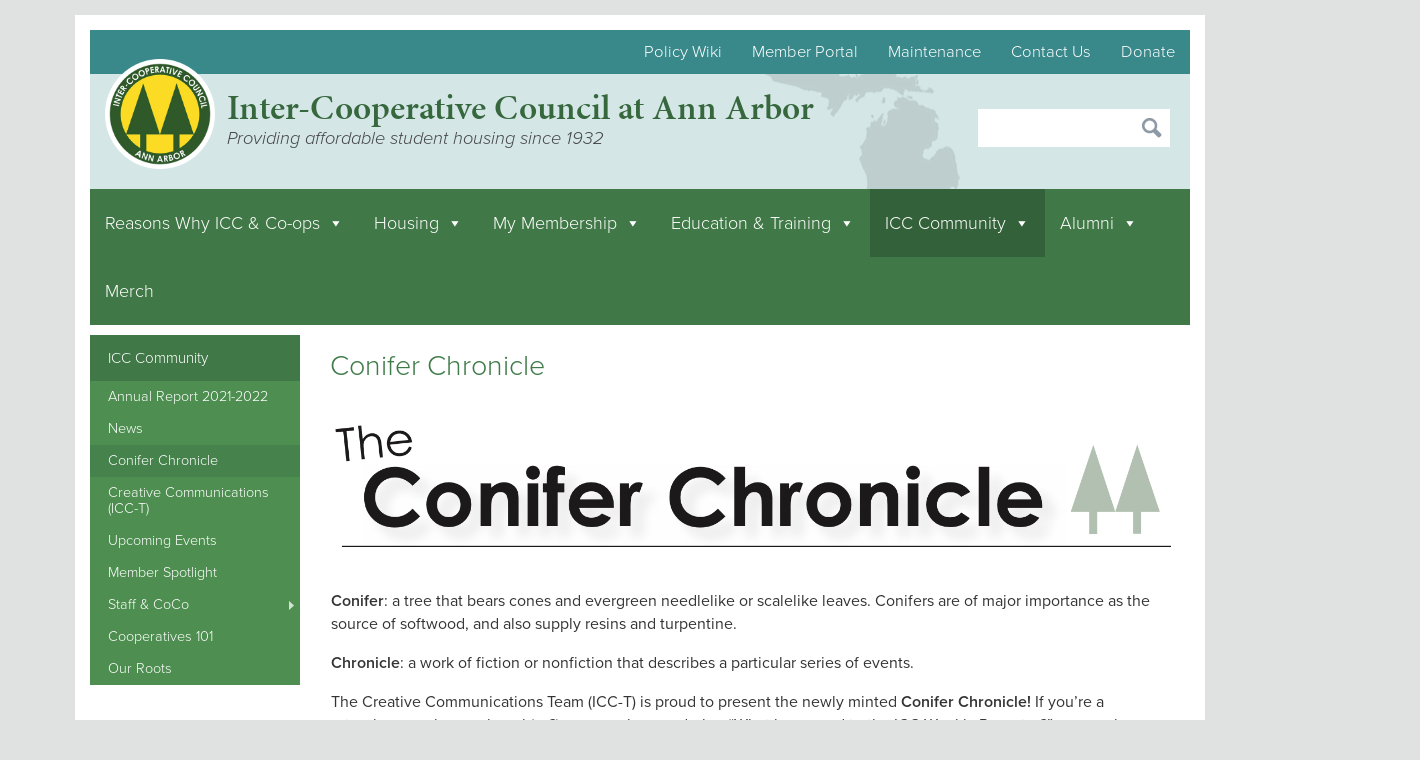

--- FILE ---
content_type: text/html; charset=UTF-8
request_url: https://icc.coop/icc-community/conifer-chronicle/
body_size: 21618
content:
<!doctype html>
<html>
<head>
<!-- Global Site Tag (gtag.js) - Google Analytics -->
<script async src="https://www.googletagmanager.com/gtag/js?id=UA-70916025-8"></script>
<script>
  window.dataLayer = window.dataLayer || [];
  function gtag(){dataLayer.push(arguments)};
  gtag('js', new Date());

  gtag('config', 'UA-70916025-8');
</script>
<meta charset="utf-8">
<meta name="viewport" content="width=device-width, initial-scale=1, maximum-scale=1" />
<title>Conifer Chronicle - Inter-Cooperative Council at Ann Arbor Inter-Cooperative Council at Ann Arbor</title>
<link rel="stylesheet" href="https://icc.coop/wp-content/themes/iccou/style.css" type="text/css" media="screen" />
<link href="https://icc.coop/wp-content/themes/iccou/css/unslider.css" rel="stylesheet">
<link href="https://icc.coop/wp-content/themes/iccou/css/responsive.css" rel="stylesheet">
<link rel="pingback" href="https://icc.coop/xmlrpc.php" />

		<!-- All in One SEO 4.9.3 - aioseo.com -->
	<meta name="robots" content="max-image-preview:large" />
	<link rel="canonical" href="https://icc.coop/icc-community/conifer-chronicle/" />
	<meta name="generator" content="All in One SEO (AIOSEO) 4.9.3" />
		<meta property="og:locale" content="en_US" />
		<meta property="og:site_name" content="Inter-Cooperative Council at Ann Arbor - Providing affordable student housing since 1932" />
		<meta property="og:type" content="article" />
		<meta property="og:title" content="Conifer Chronicle - Inter-Cooperative Council at Ann Arbor" />
		<meta property="og:url" content="https://icc.coop/icc-community/conifer-chronicle/" />
		<meta property="article:published_time" content="2018-07-23T17:01:23+00:00" />
		<meta property="article:modified_time" content="2025-05-01T14:41:32+00:00" />
		<meta name="twitter:card" content="summary_large_image" />
		<meta name="twitter:title" content="Conifer Chronicle - Inter-Cooperative Council at Ann Arbor" />
		<script type="application/ld+json" class="aioseo-schema">
			{"@context":"https:\/\/schema.org","@graph":[{"@type":"BreadcrumbList","@id":"https:\/\/icc.coop\/icc-community\/conifer-chronicle\/#breadcrumblist","itemListElement":[{"@type":"ListItem","@id":"https:\/\/icc.coop#listItem","position":1,"name":"Home","item":"https:\/\/icc.coop","nextItem":{"@type":"ListItem","@id":"https:\/\/icc.coop\/icc-community\/#listItem","name":"ICC Community"}},{"@type":"ListItem","@id":"https:\/\/icc.coop\/icc-community\/#listItem","position":2,"name":"ICC Community","item":"https:\/\/icc.coop\/icc-community\/","nextItem":{"@type":"ListItem","@id":"https:\/\/icc.coop\/icc-community\/conifer-chronicle\/#listItem","name":"Conifer Chronicle"},"previousItem":{"@type":"ListItem","@id":"https:\/\/icc.coop#listItem","name":"Home"}},{"@type":"ListItem","@id":"https:\/\/icc.coop\/icc-community\/conifer-chronicle\/#listItem","position":3,"name":"Conifer Chronicle","previousItem":{"@type":"ListItem","@id":"https:\/\/icc.coop\/icc-community\/#listItem","name":"ICC Community"}}]},{"@type":"Organization","@id":"https:\/\/icc.coop\/#organization","name":"Inter-Cooperative Council at Ann Arbor","description":"Providing affordable student housing since 1932","url":"https:\/\/icc.coop\/","telephone":"+15177959096","logo":{"@type":"ImageObject","url":"https:\/\/icc.coop\/wp-content\/uploads\/2019\/07\/IMG_9392.jpg","@id":"https:\/\/icc.coop\/icc-community\/conifer-chronicle\/#organizationLogo","width":220,"height":220},"image":{"@id":"https:\/\/icc.coop\/icc-community\/conifer-chronicle\/#organizationLogo"},"sameAs":["https:\/\/www.instagram.com\/iccannarbor\/"]},{"@type":"WebPage","@id":"https:\/\/icc.coop\/icc-community\/conifer-chronicle\/#webpage","url":"https:\/\/icc.coop\/icc-community\/conifer-chronicle\/","name":"Conifer Chronicle - Inter-Cooperative Council at Ann Arbor","inLanguage":"en-US","isPartOf":{"@id":"https:\/\/icc.coop\/#website"},"breadcrumb":{"@id":"https:\/\/icc.coop\/icc-community\/conifer-chronicle\/#breadcrumblist"},"datePublished":"2018-07-23T17:01:23-04:00","dateModified":"2025-05-01T10:41:32-04:00"},{"@type":"WebSite","@id":"https:\/\/icc.coop\/#website","url":"https:\/\/icc.coop\/","name":"Inter-Cooperative Council at Ann Arbor","description":"Providing affordable student housing since 1932","inLanguage":"en-US","publisher":{"@id":"https:\/\/icc.coop\/#organization"}}]}
		</script>
		<!-- All in One SEO -->

<link rel='dns-prefetch' href='//fonts.googleapis.com' />
		<!-- This site uses the Google Analytics by MonsterInsights plugin v9.11.1 - Using Analytics tracking - https://www.monsterinsights.com/ -->
							<script src="//www.googletagmanager.com/gtag/js?id=G-KNT8Q7VJQX"  data-cfasync="false" data-wpfc-render="false" type="text/javascript" async></script>
			<script data-cfasync="false" data-wpfc-render="false" type="text/javascript">
				var mi_version = '9.11.1';
				var mi_track_user = true;
				var mi_no_track_reason = '';
								var MonsterInsightsDefaultLocations = {"page_location":"https:\/\/icc.coop\/icc-community\/conifer-chronicle\/"};
								if ( typeof MonsterInsightsPrivacyGuardFilter === 'function' ) {
					var MonsterInsightsLocations = (typeof MonsterInsightsExcludeQuery === 'object') ? MonsterInsightsPrivacyGuardFilter( MonsterInsightsExcludeQuery ) : MonsterInsightsPrivacyGuardFilter( MonsterInsightsDefaultLocations );
				} else {
					var MonsterInsightsLocations = (typeof MonsterInsightsExcludeQuery === 'object') ? MonsterInsightsExcludeQuery : MonsterInsightsDefaultLocations;
				}

								var disableStrs = [
										'ga-disable-G-KNT8Q7VJQX',
									];

				/* Function to detect opted out users */
				function __gtagTrackerIsOptedOut() {
					for (var index = 0; index < disableStrs.length; index++) {
						if (document.cookie.indexOf(disableStrs[index] + '=true') > -1) {
							return true;
						}
					}

					return false;
				}

				/* Disable tracking if the opt-out cookie exists. */
				if (__gtagTrackerIsOptedOut()) {
					for (var index = 0; index < disableStrs.length; index++) {
						window[disableStrs[index]] = true;
					}
				}

				/* Opt-out function */
				function __gtagTrackerOptout() {
					for (var index = 0; index < disableStrs.length; index++) {
						document.cookie = disableStrs[index] + '=true; expires=Thu, 31 Dec 2099 23:59:59 UTC; path=/';
						window[disableStrs[index]] = true;
					}
				}

				if ('undefined' === typeof gaOptout) {
					function gaOptout() {
						__gtagTrackerOptout();
					}
				}
								window.dataLayer = window.dataLayer || [];

				window.MonsterInsightsDualTracker = {
					helpers: {},
					trackers: {},
				};
				if (mi_track_user) {
					function __gtagDataLayer() {
						dataLayer.push(arguments);
					}

					function __gtagTracker(type, name, parameters) {
						if (!parameters) {
							parameters = {};
						}

						if (parameters.send_to) {
							__gtagDataLayer.apply(null, arguments);
							return;
						}

						if (type === 'event') {
														parameters.send_to = monsterinsights_frontend.v4_id;
							var hookName = name;
							if (typeof parameters['event_category'] !== 'undefined') {
								hookName = parameters['event_category'] + ':' + name;
							}

							if (typeof MonsterInsightsDualTracker.trackers[hookName] !== 'undefined') {
								MonsterInsightsDualTracker.trackers[hookName](parameters);
							} else {
								__gtagDataLayer('event', name, parameters);
							}
							
						} else {
							__gtagDataLayer.apply(null, arguments);
						}
					}

					__gtagTracker('js', new Date());
					__gtagTracker('set', {
						'developer_id.dZGIzZG': true,
											});
					if ( MonsterInsightsLocations.page_location ) {
						__gtagTracker('set', MonsterInsightsLocations);
					}
										__gtagTracker('config', 'G-KNT8Q7VJQX', {"forceSSL":"true","link_attribution":"true"} );
										window.gtag = __gtagTracker;										(function () {
						/* https://developers.google.com/analytics/devguides/collection/analyticsjs/ */
						/* ga and __gaTracker compatibility shim. */
						var noopfn = function () {
							return null;
						};
						var newtracker = function () {
							return new Tracker();
						};
						var Tracker = function () {
							return null;
						};
						var p = Tracker.prototype;
						p.get = noopfn;
						p.set = noopfn;
						p.send = function () {
							var args = Array.prototype.slice.call(arguments);
							args.unshift('send');
							__gaTracker.apply(null, args);
						};
						var __gaTracker = function () {
							var len = arguments.length;
							if (len === 0) {
								return;
							}
							var f = arguments[len - 1];
							if (typeof f !== 'object' || f === null || typeof f.hitCallback !== 'function') {
								if ('send' === arguments[0]) {
									var hitConverted, hitObject = false, action;
									if ('event' === arguments[1]) {
										if ('undefined' !== typeof arguments[3]) {
											hitObject = {
												'eventAction': arguments[3],
												'eventCategory': arguments[2],
												'eventLabel': arguments[4],
												'value': arguments[5] ? arguments[5] : 1,
											}
										}
									}
									if ('pageview' === arguments[1]) {
										if ('undefined' !== typeof arguments[2]) {
											hitObject = {
												'eventAction': 'page_view',
												'page_path': arguments[2],
											}
										}
									}
									if (typeof arguments[2] === 'object') {
										hitObject = arguments[2];
									}
									if (typeof arguments[5] === 'object') {
										Object.assign(hitObject, arguments[5]);
									}
									if ('undefined' !== typeof arguments[1].hitType) {
										hitObject = arguments[1];
										if ('pageview' === hitObject.hitType) {
											hitObject.eventAction = 'page_view';
										}
									}
									if (hitObject) {
										action = 'timing' === arguments[1].hitType ? 'timing_complete' : hitObject.eventAction;
										hitConverted = mapArgs(hitObject);
										__gtagTracker('event', action, hitConverted);
									}
								}
								return;
							}

							function mapArgs(args) {
								var arg, hit = {};
								var gaMap = {
									'eventCategory': 'event_category',
									'eventAction': 'event_action',
									'eventLabel': 'event_label',
									'eventValue': 'event_value',
									'nonInteraction': 'non_interaction',
									'timingCategory': 'event_category',
									'timingVar': 'name',
									'timingValue': 'value',
									'timingLabel': 'event_label',
									'page': 'page_path',
									'location': 'page_location',
									'title': 'page_title',
									'referrer' : 'page_referrer',
								};
								for (arg in args) {
																		if (!(!args.hasOwnProperty(arg) || !gaMap.hasOwnProperty(arg))) {
										hit[gaMap[arg]] = args[arg];
									} else {
										hit[arg] = args[arg];
									}
								}
								return hit;
							}

							try {
								f.hitCallback();
							} catch (ex) {
							}
						};
						__gaTracker.create = newtracker;
						__gaTracker.getByName = newtracker;
						__gaTracker.getAll = function () {
							return [];
						};
						__gaTracker.remove = noopfn;
						__gaTracker.loaded = true;
						window['__gaTracker'] = __gaTracker;
					})();
									} else {
										console.log("");
					(function () {
						function __gtagTracker() {
							return null;
						}

						window['__gtagTracker'] = __gtagTracker;
						window['gtag'] = __gtagTracker;
					})();
									}
			</script>
							<!-- / Google Analytics by MonsterInsights -->
		<style id='wp-img-auto-sizes-contain-inline-css' type='text/css'>
img:is([sizes=auto i],[sizes^="auto," i]){contain-intrinsic-size:3000px 1500px}
/*# sourceURL=wp-img-auto-sizes-contain-inline-css */
</style>
<link rel='stylesheet' id='embedpress-css-css' href='https://icc.coop/wp-content/plugins/embedpress/assets/css/embedpress.css?ver=1767634049' type='text/css' media='all' />
<link rel='stylesheet' id='embedpress-blocks-style-css' href='https://icc.coop/wp-content/plugins/embedpress/assets/css/blocks.build.css?ver=1767634049' type='text/css' media='all' />
<link rel='stylesheet' id='embedpress-lazy-load-css-css' href='https://icc.coop/wp-content/plugins/embedpress/assets/css/lazy-load.css?ver=1767634049' type='text/css' media='all' />
<style id='wp-block-library-inline-css' type='text/css'>
:root{--wp-block-synced-color:#7a00df;--wp-block-synced-color--rgb:122,0,223;--wp-bound-block-color:var(--wp-block-synced-color);--wp-editor-canvas-background:#ddd;--wp-admin-theme-color:#007cba;--wp-admin-theme-color--rgb:0,124,186;--wp-admin-theme-color-darker-10:#006ba1;--wp-admin-theme-color-darker-10--rgb:0,107,160.5;--wp-admin-theme-color-darker-20:#005a87;--wp-admin-theme-color-darker-20--rgb:0,90,135;--wp-admin-border-width-focus:2px}@media (min-resolution:192dpi){:root{--wp-admin-border-width-focus:1.5px}}.wp-element-button{cursor:pointer}:root .has-very-light-gray-background-color{background-color:#eee}:root .has-very-dark-gray-background-color{background-color:#313131}:root .has-very-light-gray-color{color:#eee}:root .has-very-dark-gray-color{color:#313131}:root .has-vivid-green-cyan-to-vivid-cyan-blue-gradient-background{background:linear-gradient(135deg,#00d084,#0693e3)}:root .has-purple-crush-gradient-background{background:linear-gradient(135deg,#34e2e4,#4721fb 50%,#ab1dfe)}:root .has-hazy-dawn-gradient-background{background:linear-gradient(135deg,#faaca8,#dad0ec)}:root .has-subdued-olive-gradient-background{background:linear-gradient(135deg,#fafae1,#67a671)}:root .has-atomic-cream-gradient-background{background:linear-gradient(135deg,#fdd79a,#004a59)}:root .has-nightshade-gradient-background{background:linear-gradient(135deg,#330968,#31cdcf)}:root .has-midnight-gradient-background{background:linear-gradient(135deg,#020381,#2874fc)}:root{--wp--preset--font-size--normal:16px;--wp--preset--font-size--huge:42px}.has-regular-font-size{font-size:1em}.has-larger-font-size{font-size:2.625em}.has-normal-font-size{font-size:var(--wp--preset--font-size--normal)}.has-huge-font-size{font-size:var(--wp--preset--font-size--huge)}.has-text-align-center{text-align:center}.has-text-align-left{text-align:left}.has-text-align-right{text-align:right}.has-fit-text{white-space:nowrap!important}#end-resizable-editor-section{display:none}.aligncenter{clear:both}.items-justified-left{justify-content:flex-start}.items-justified-center{justify-content:center}.items-justified-right{justify-content:flex-end}.items-justified-space-between{justify-content:space-between}.screen-reader-text{border:0;clip-path:inset(50%);height:1px;margin:-1px;overflow:hidden;padding:0;position:absolute;width:1px;word-wrap:normal!important}.screen-reader-text:focus{background-color:#ddd;clip-path:none;color:#444;display:block;font-size:1em;height:auto;left:5px;line-height:normal;padding:15px 23px 14px;text-decoration:none;top:5px;width:auto;z-index:100000}html :where(.has-border-color){border-style:solid}html :where([style*=border-top-color]){border-top-style:solid}html :where([style*=border-right-color]){border-right-style:solid}html :where([style*=border-bottom-color]){border-bottom-style:solid}html :where([style*=border-left-color]){border-left-style:solid}html :where([style*=border-width]){border-style:solid}html :where([style*=border-top-width]){border-top-style:solid}html :where([style*=border-right-width]){border-right-style:solid}html :where([style*=border-bottom-width]){border-bottom-style:solid}html :where([style*=border-left-width]){border-left-style:solid}html :where(img[class*=wp-image-]){height:auto;max-width:100%}:where(figure){margin:0 0 1em}html :where(.is-position-sticky){--wp-admin--admin-bar--position-offset:var(--wp-admin--admin-bar--height,0px)}@media screen and (max-width:600px){html :where(.is-position-sticky){--wp-admin--admin-bar--position-offset:0px}}

/*# sourceURL=wp-block-library-inline-css */
</style><style id='global-styles-inline-css' type='text/css'>
:root{--wp--preset--aspect-ratio--square: 1;--wp--preset--aspect-ratio--4-3: 4/3;--wp--preset--aspect-ratio--3-4: 3/4;--wp--preset--aspect-ratio--3-2: 3/2;--wp--preset--aspect-ratio--2-3: 2/3;--wp--preset--aspect-ratio--16-9: 16/9;--wp--preset--aspect-ratio--9-16: 9/16;--wp--preset--color--black: #000000;--wp--preset--color--cyan-bluish-gray: #abb8c3;--wp--preset--color--white: #ffffff;--wp--preset--color--pale-pink: #f78da7;--wp--preset--color--vivid-red: #cf2e2e;--wp--preset--color--luminous-vivid-orange: #ff6900;--wp--preset--color--luminous-vivid-amber: #fcb900;--wp--preset--color--light-green-cyan: #7bdcb5;--wp--preset--color--vivid-green-cyan: #00d084;--wp--preset--color--pale-cyan-blue: #8ed1fc;--wp--preset--color--vivid-cyan-blue: #0693e3;--wp--preset--color--vivid-purple: #9b51e0;--wp--preset--gradient--vivid-cyan-blue-to-vivid-purple: linear-gradient(135deg,rgb(6,147,227) 0%,rgb(155,81,224) 100%);--wp--preset--gradient--light-green-cyan-to-vivid-green-cyan: linear-gradient(135deg,rgb(122,220,180) 0%,rgb(0,208,130) 100%);--wp--preset--gradient--luminous-vivid-amber-to-luminous-vivid-orange: linear-gradient(135deg,rgb(252,185,0) 0%,rgb(255,105,0) 100%);--wp--preset--gradient--luminous-vivid-orange-to-vivid-red: linear-gradient(135deg,rgb(255,105,0) 0%,rgb(207,46,46) 100%);--wp--preset--gradient--very-light-gray-to-cyan-bluish-gray: linear-gradient(135deg,rgb(238,238,238) 0%,rgb(169,184,195) 100%);--wp--preset--gradient--cool-to-warm-spectrum: linear-gradient(135deg,rgb(74,234,220) 0%,rgb(151,120,209) 20%,rgb(207,42,186) 40%,rgb(238,44,130) 60%,rgb(251,105,98) 80%,rgb(254,248,76) 100%);--wp--preset--gradient--blush-light-purple: linear-gradient(135deg,rgb(255,206,236) 0%,rgb(152,150,240) 100%);--wp--preset--gradient--blush-bordeaux: linear-gradient(135deg,rgb(254,205,165) 0%,rgb(254,45,45) 50%,rgb(107,0,62) 100%);--wp--preset--gradient--luminous-dusk: linear-gradient(135deg,rgb(255,203,112) 0%,rgb(199,81,192) 50%,rgb(65,88,208) 100%);--wp--preset--gradient--pale-ocean: linear-gradient(135deg,rgb(255,245,203) 0%,rgb(182,227,212) 50%,rgb(51,167,181) 100%);--wp--preset--gradient--electric-grass: linear-gradient(135deg,rgb(202,248,128) 0%,rgb(113,206,126) 100%);--wp--preset--gradient--midnight: linear-gradient(135deg,rgb(2,3,129) 0%,rgb(40,116,252) 100%);--wp--preset--font-size--small: 13px;--wp--preset--font-size--medium: 20px;--wp--preset--font-size--large: 36px;--wp--preset--font-size--x-large: 42px;--wp--preset--spacing--20: 0.44rem;--wp--preset--spacing--30: 0.67rem;--wp--preset--spacing--40: 1rem;--wp--preset--spacing--50: 1.5rem;--wp--preset--spacing--60: 2.25rem;--wp--preset--spacing--70: 3.38rem;--wp--preset--spacing--80: 5.06rem;--wp--preset--shadow--natural: 6px 6px 9px rgba(0, 0, 0, 0.2);--wp--preset--shadow--deep: 12px 12px 50px rgba(0, 0, 0, 0.4);--wp--preset--shadow--sharp: 6px 6px 0px rgba(0, 0, 0, 0.2);--wp--preset--shadow--outlined: 6px 6px 0px -3px rgb(255, 255, 255), 6px 6px rgb(0, 0, 0);--wp--preset--shadow--crisp: 6px 6px 0px rgb(0, 0, 0);}:where(.is-layout-flex){gap: 0.5em;}:where(.is-layout-grid){gap: 0.5em;}body .is-layout-flex{display: flex;}.is-layout-flex{flex-wrap: wrap;align-items: center;}.is-layout-flex > :is(*, div){margin: 0;}body .is-layout-grid{display: grid;}.is-layout-grid > :is(*, div){margin: 0;}:where(.wp-block-columns.is-layout-flex){gap: 2em;}:where(.wp-block-columns.is-layout-grid){gap: 2em;}:where(.wp-block-post-template.is-layout-flex){gap: 1.25em;}:where(.wp-block-post-template.is-layout-grid){gap: 1.25em;}.has-black-color{color: var(--wp--preset--color--black) !important;}.has-cyan-bluish-gray-color{color: var(--wp--preset--color--cyan-bluish-gray) !important;}.has-white-color{color: var(--wp--preset--color--white) !important;}.has-pale-pink-color{color: var(--wp--preset--color--pale-pink) !important;}.has-vivid-red-color{color: var(--wp--preset--color--vivid-red) !important;}.has-luminous-vivid-orange-color{color: var(--wp--preset--color--luminous-vivid-orange) !important;}.has-luminous-vivid-amber-color{color: var(--wp--preset--color--luminous-vivid-amber) !important;}.has-light-green-cyan-color{color: var(--wp--preset--color--light-green-cyan) !important;}.has-vivid-green-cyan-color{color: var(--wp--preset--color--vivid-green-cyan) !important;}.has-pale-cyan-blue-color{color: var(--wp--preset--color--pale-cyan-blue) !important;}.has-vivid-cyan-blue-color{color: var(--wp--preset--color--vivid-cyan-blue) !important;}.has-vivid-purple-color{color: var(--wp--preset--color--vivid-purple) !important;}.has-black-background-color{background-color: var(--wp--preset--color--black) !important;}.has-cyan-bluish-gray-background-color{background-color: var(--wp--preset--color--cyan-bluish-gray) !important;}.has-white-background-color{background-color: var(--wp--preset--color--white) !important;}.has-pale-pink-background-color{background-color: var(--wp--preset--color--pale-pink) !important;}.has-vivid-red-background-color{background-color: var(--wp--preset--color--vivid-red) !important;}.has-luminous-vivid-orange-background-color{background-color: var(--wp--preset--color--luminous-vivid-orange) !important;}.has-luminous-vivid-amber-background-color{background-color: var(--wp--preset--color--luminous-vivid-amber) !important;}.has-light-green-cyan-background-color{background-color: var(--wp--preset--color--light-green-cyan) !important;}.has-vivid-green-cyan-background-color{background-color: var(--wp--preset--color--vivid-green-cyan) !important;}.has-pale-cyan-blue-background-color{background-color: var(--wp--preset--color--pale-cyan-blue) !important;}.has-vivid-cyan-blue-background-color{background-color: var(--wp--preset--color--vivid-cyan-blue) !important;}.has-vivid-purple-background-color{background-color: var(--wp--preset--color--vivid-purple) !important;}.has-black-border-color{border-color: var(--wp--preset--color--black) !important;}.has-cyan-bluish-gray-border-color{border-color: var(--wp--preset--color--cyan-bluish-gray) !important;}.has-white-border-color{border-color: var(--wp--preset--color--white) !important;}.has-pale-pink-border-color{border-color: var(--wp--preset--color--pale-pink) !important;}.has-vivid-red-border-color{border-color: var(--wp--preset--color--vivid-red) !important;}.has-luminous-vivid-orange-border-color{border-color: var(--wp--preset--color--luminous-vivid-orange) !important;}.has-luminous-vivid-amber-border-color{border-color: var(--wp--preset--color--luminous-vivid-amber) !important;}.has-light-green-cyan-border-color{border-color: var(--wp--preset--color--light-green-cyan) !important;}.has-vivid-green-cyan-border-color{border-color: var(--wp--preset--color--vivid-green-cyan) !important;}.has-pale-cyan-blue-border-color{border-color: var(--wp--preset--color--pale-cyan-blue) !important;}.has-vivid-cyan-blue-border-color{border-color: var(--wp--preset--color--vivid-cyan-blue) !important;}.has-vivid-purple-border-color{border-color: var(--wp--preset--color--vivid-purple) !important;}.has-vivid-cyan-blue-to-vivid-purple-gradient-background{background: var(--wp--preset--gradient--vivid-cyan-blue-to-vivid-purple) !important;}.has-light-green-cyan-to-vivid-green-cyan-gradient-background{background: var(--wp--preset--gradient--light-green-cyan-to-vivid-green-cyan) !important;}.has-luminous-vivid-amber-to-luminous-vivid-orange-gradient-background{background: var(--wp--preset--gradient--luminous-vivid-amber-to-luminous-vivid-orange) !important;}.has-luminous-vivid-orange-to-vivid-red-gradient-background{background: var(--wp--preset--gradient--luminous-vivid-orange-to-vivid-red) !important;}.has-very-light-gray-to-cyan-bluish-gray-gradient-background{background: var(--wp--preset--gradient--very-light-gray-to-cyan-bluish-gray) !important;}.has-cool-to-warm-spectrum-gradient-background{background: var(--wp--preset--gradient--cool-to-warm-spectrum) !important;}.has-blush-light-purple-gradient-background{background: var(--wp--preset--gradient--blush-light-purple) !important;}.has-blush-bordeaux-gradient-background{background: var(--wp--preset--gradient--blush-bordeaux) !important;}.has-luminous-dusk-gradient-background{background: var(--wp--preset--gradient--luminous-dusk) !important;}.has-pale-ocean-gradient-background{background: var(--wp--preset--gradient--pale-ocean) !important;}.has-electric-grass-gradient-background{background: var(--wp--preset--gradient--electric-grass) !important;}.has-midnight-gradient-background{background: var(--wp--preset--gradient--midnight) !important;}.has-small-font-size{font-size: var(--wp--preset--font-size--small) !important;}.has-medium-font-size{font-size: var(--wp--preset--font-size--medium) !important;}.has-large-font-size{font-size: var(--wp--preset--font-size--large) !important;}.has-x-large-font-size{font-size: var(--wp--preset--font-size--x-large) !important;}
/*# sourceURL=global-styles-inline-css */
</style>

<style id='classic-theme-styles-inline-css' type='text/css'>
/*! This file is auto-generated */
.wp-block-button__link{color:#fff;background-color:#32373c;border-radius:9999px;box-shadow:none;text-decoration:none;padding:calc(.667em + 2px) calc(1.333em + 2px);font-size:1.125em}.wp-block-file__button{background:#32373c;color:#fff;text-decoration:none}
/*# sourceURL=/wp-includes/css/classic-themes.min.css */
</style>
<link rel='stylesheet' id='ub-extension-style-css-css' href='https://icc.coop/wp-content/plugins/ultimate-blocks/src/extensions/style.css?ver=6.9' type='text/css' media='all' />
<link rel='stylesheet' id='jquery-ui-css' href='https://icc.coop/wp-content/plugins/wp-easycart/design/theme/base-responsive-v3/smoothness-jquery-ui.min.css?ver=6.9' type='text/css' media='all' />
<link rel='stylesheet' id='wpeasycart_css-css' href='https://icc.coop/wp-content/plugins/wp-easycart/design/theme/base-responsive-v3/ec-store.css?ver=5_8_12' type='text/css' media='all' />
<link rel='stylesheet' id='wpeasycart_gfont-css' href='https://fonts.googleapis.com/css?family=Lato%7CMonda%7COpen+Sans%7CDroid+Serif&#038;ver=6.9' type='text/css' media='all' />
<link rel='stylesheet' id='wpeasycart_owl_carousel_css-css' href='https://icc.coop/wp-content/plugins/wp-easycart/design/theme/base-responsive-v3/owl.carousel.css?ver=6.9' type='text/css' media='all' />
<link rel='stylesheet' id='dashicons-css' href='https://icc.coop/wp-includes/css/dashicons.min.css?ver=6.9' type='text/css' media='all' />
<link rel='stylesheet' id='megamenu-css' href='https://icc.coop/wp-content/uploads/maxmegamenu/style.css?ver=184ea6' type='text/css' media='all' />
<link rel='stylesheet' id='dflip-style-css' href='https://icc.coop/wp-content/plugins/3d-flipbook-dflip-lite/assets/css/dflip.min.css?ver=2.4.20' type='text/css' media='all' />
<link rel='stylesheet' id='tablepress-default-css' href='https://icc.coop/wp-content/plugins/tablepress/css/build/default.css?ver=3.2.6' type='text/css' media='all' />
<link rel='stylesheet' id='js_composer_front-css' href='//icc.coop/wp-content/uploads/js_composer/js_composer_front_custom.css?ver=8.7.2' type='text/css' media='all' />
<link rel='stylesheet' id='wpb_wmca_accordion_style-css' href='https://icc.coop/wp-content/plugins/wpb-accordion-menu-or-category/assets/css/wpb_wmca_style.css?ver=1.0' type='text/css' media='all' />
<script type="text/javascript" src="https://icc.coop/wp-includes/js/jquery/jquery.min.js?ver=3.7.1" id="jquery-core-js"></script>
<script type="text/javascript" src="https://icc.coop/wp-includes/js/jquery/jquery-migrate.min.js?ver=3.4.1" id="jquery-migrate-js"></script>
<script type="text/javascript" src="https://icc.coop/wp-content/plugins/google-analytics-premium/assets/js/frontend-gtag.min.js?ver=9.11.1" id="monsterinsights-frontend-script-js" async="async" data-wp-strategy="async"></script>
<script data-cfasync="false" data-wpfc-render="false" type="text/javascript" id='monsterinsights-frontend-script-js-extra'>/* <![CDATA[ */
var monsterinsights_frontend = {"js_events_tracking":"true","download_extensions":"doc,pdf,ppt,zip,xls,docx,pptx,xlsx","inbound_paths":"[{\"path\":\"\\\/go\\\/\",\"label\":\"affiliate\"},{\"path\":\"\\\/recommend\\\/\",\"label\":\"affiliate\"}]","home_url":"https:\/\/icc.coop","hash_tracking":"false","v4_id":"G-KNT8Q7VJQX"};/* ]]> */
</script>
<script type="text/javascript" src="https://icc.coop/wp-content/plugins/flowpaper-lite-pdf-flipbook/assets/lity/lity.min.js" id="lity-js-js"></script>
<script type="text/javascript" src="https://icc.coop/wp-includes/js/jquery/ui/core.min.js?ver=1.13.3" id="jquery-ui-core-js"></script>
<script type="text/javascript" src="https://icc.coop/wp-includes/js/jquery/ui/accordion.min.js?ver=1.13.3" id="jquery-ui-accordion-js"></script>
<script type="text/javascript" src="https://icc.coop/wp-includes/js/jquery/ui/datepicker.min.js?ver=1.13.3" id="jquery-ui-datepicker-js"></script>
<script type="text/javascript" id="jquery-ui-datepicker-js-after">
/* <![CDATA[ */
jQuery(function(jQuery){jQuery.datepicker.setDefaults({"closeText":"Close","currentText":"Today","monthNames":["January","February","March","April","May","June","July","August","September","October","November","December"],"monthNamesShort":["Jan","Feb","Mar","Apr","May","Jun","Jul","Aug","Sep","Oct","Nov","Dec"],"nextText":"Next","prevText":"Previous","dayNames":["Sunday","Monday","Tuesday","Wednesday","Thursday","Friday","Saturday"],"dayNamesShort":["Sun","Mon","Tue","Wed","Thu","Fri","Sat"],"dayNamesMin":["S","M","T","W","T","F","S"],"dateFormat":"MM d, yy","firstDay":0,"isRTL":false});});
//# sourceURL=jquery-ui-datepicker-js-after
/* ]]> */
</script>
<script type="text/javascript" id="wpeasycart_js-js-extra">
/* <![CDATA[ */
var wpeasycart_ajax_object = {"ga4_id":"","ga4_conv_id":"","ajax_url":"https://icc.coop/wp-admin/admin-ajax.php","current_language":"EN","location_id":"0"};
//# sourceURL=wpeasycart_js-js-extra
/* ]]> */
</script>
<script type="text/javascript" src="https://icc.coop/wp-content/plugins/wp-easycart/design/theme/base-responsive-v3/ec-store.js?ver=5_8_12" id="wpeasycart_js-js"></script>
<script type="text/javascript" src="https://icc.coop/wp-content/plugins/wp-easycart/design/theme/base-responsive-v3/owl.carousel.min.js?ver=5_8_12" id="wpeasycart_owl_carousel_js-js"></script>
<script></script><link rel="https://api.w.org/" href="https://icc.coop/wp-json/" /><link rel="alternate" title="JSON" type="application/json" href="https://icc.coop/wp-json/wp/v2/pages/3566" /><link rel="EditURI" type="application/rsd+xml" title="RSD" href="https://icc.coop/xmlrpc.php?rsd" />
<meta name="generator" content="WordPress 6.9" />
<link rel='shortlink' href='https://icc.coop/?p=3566' />

<style>
.ec_out_of_stock_notify{ border-color:#222222; }
.ec_out_of_stock_notify_title, .ec_out_of_stock_notify_button > input, #ec_user_login_link a{ background-color:#222222; }
.ec_product_type1 .ec_product_addtocart{ background-color:#222222; border-bottom-color:#666666; }
.ec_product_type3 .ec_product_addtocart{ background-color:#222222 !important; }
.ec_price_container_type5{ background-color:#222222; }
.ec_price_container_type5:after{ border-color: #666666 transparent transparent #666666; }
.ec_product_type6 .ec_product_meta_type6 .ec_price_container{ background-color:#222222; }
.ec_product_type6 .ec_product_meta_type6 .ec_price_container:after{ border-color:#666666 transparent transparent #666666; }
.ec_product_type6 .ec_product_meta_type6 .ec_product_addtocart{ background-color:#222222 !important; }
.ec_product_type6 .ec_product_meta_type6 .ec_product_addtocart, .ec_product_meta_type6 .ec_product_addtocart a.ec_added_to_cart_button{ background-color:#222222 !important; }
@media(hover: hover) {
	.ec_out_of_stock_notify_button > input:hover, #ec_user_login_link a:hover{ background-color:#666666; }
	.ec_product_type1 .ec_product_quickview > input:hover{ background:#222222; background-color:#222222; }
	.ec_product_type1 .ec_product_addtocart:hover{ background-color:#666666; border-bottom-color:#222222; }
	.ec_product_type3 .ec_product_addtocart:hover{ background-color:#666666 !important; }
	.ec_product_type3 .ec_product_addtocart:hover{ background-color:#222222; }
	.ec_product_type3 .ec_product_quickview > input:hover{ background:#222222; background-color:#222222; }
	.ec_product_type5 .ec_product_addtocart:hover{ background-color:#222222; }
	.ec_product_type5 .ec_product_quickview > input:hover{ background:#222222; background-color:#222222; }
	.ec_product_type6 .ec_product_meta_type6 .ec_product_addtocart:hover{ background-color:#666666 !important; }
	.ec_product_type6 .ec_product_meta_type6 .ec_product_addtocart:hover, .ec_product_meta_type6 .ec_product_addtocart a.ec_added_to_cart_button:hover{ background-color:#666666 !important; }
	.ec_product_type6 .ec_product_meta_type6 .ec_product_quickview > input:hover{ background-color:#222222; }
}
.ec_product_quickview_content_title, .ec_product_quickview_content_title > a{ color:#222222 !important; }
.ec_product_quickview_content_title:hover, .ec_product_quickview_content_title > a:hover{ color:#666666 !important; }
.ec_product_quickview_content_quantity input[type="submit"], .ec_product_quickview_content_quantity input[type="button"], .ec_product_quickview_content_add_to_cart a{ background-color:#222222 !important; }
.ec_product_quickview_content_quantity input[type="submit"]:hover, .ec_product_quickview_content_quantity input[type="button"]:hover, .ec_product_quickview_content_add_to_cart a:hover{ background-color:#666666 !important; }
.ec_product_quickview_content_quantity .ec_minus, .ec_product_quickview_content_quantity .ec_plus{ background-color:#222222; }
.ec_product_quickview_content_quantity .ec_minus:hover, .ec_product_quickview_content_quantity .ec_plus:hover{ background-color:#666666; }
.ec_quickview_view_details a{ color:#222222 !important; }
.ec_quickview_view_details a:hover{ color:#666666 !important; }
.ec_product_page_sort > .ec_product_page_showing{ color:#222222; }
.ec_product_star_on{ border-bottom-color:#222222 !important; color:#222222; border-bottom-color:#222222; }
.ec_product_star_on:before{ border-bottom-color:#222222; }
.ec_product_star_on:after{ color:#222222; border-bottom-color:#222222; }
.ec_product_star_off{ border-bottom-color:#CCCCCC !important; color:#CCCCCC; }
.ec_product_star_off:before{ border-bottom-color:#CCCCCC; }
.ec_product_star_off:after{ color:#CCCCCC; border-bottom-color:#CCCCCC; }
.ec_product_added_to_cart a, .ec_cart_checkout_link{ color:#222222 !important; }
.ec_product_added_to_cart a:hover, .ec_cart_checkout_link:hover{ color:#666666 !important; }
.ec_product_details_page a{ color:#222222; }
.ec_product_details_page a:hover{ color:#666666; }
.ec_details_title{ color:#222222 !important; }
.ec_details_price > .ec_product_price{ color:#000000; }
.ec_details_price > .ec_product_sale_price{ color:#000000; }
.ec_details_magbox{ display:none; }
.ec_details_right{  }
.ec_details_model_number{ color:#666666 !important; }
.ec_details_description{ color:#222222 !important; }
.ec_details_stock_total{ color:#666666 !important; }
.ec_details_add_to_cart_area > .ec_details_quantity > .ec_minus, .ec_details_add_to_cart_area > .ec_details_quantity > .ec_plus, .ec_details_add_to_cart_area > .ec_details_add_to_cart > input, .ec_details_add_to_cart_area > .ec_details_add_to_cart > a, .ec_details_customer_reviews_row > input[type="button"], .ec_details_inquiry_popup_main > form > .ec_details_add_to_cart input, .ec_details_inquiry_popup_main > form > .ec_details_add_to_cart > a, .wpeasycart-html-swatch{ background-color:#222222 !important; }
.ec_details_add_to_cart_area > .ec_details_quantity > .ec_minus:hover, .ec_details_add_to_cart_area > .ec_details_quantity > .ec_plus:hover, .ec_details_add_to_cart_area > .ec_details_add_to_cart > input:hover, .ec_details_add_to_cart_area > .ec_details_add_to_cart > a:hover, .ec_details_customer_reviews_row > input[type="button"]:hover, .ec_details_inquiry_popup_main > form > .ec_details_add_to_cart > input:hover, .ec_details_inquiry_popup_main > form > .ec_details_add_to_cart > a:hover, .wpeasycart-html-swatch.ec_selected, .wpeasycart-html-swatch:hover{ background-color:#666666 !important; }
.ec_details_categories{ color:#666666 !important; }
.ec_details_manufacturer{ color:#666666 !important; }
.ec_details_tabs{ color:#222222; }
.ec_details_tab.ec_active{ border-top-color:#222222; }
.ec_details_customer_reviews_left > h3{ color:#222222 !important; }
.ec_details_customer_review_date{ color:#666666; }
.ec_details_customer_review_date > strong{ color:#222222; }
.ec_details_customer_review_data{ color:#222222; }
.ec_details_customer_reviews_form > .ec_details_customer_reviews_form_holder > h3{ color:#222222 !important; }
.ec_details_customer_reviews_row{ color:#222222; }
.ec_details_customer_reviews_row > input[type="button"]{ background-color:#333; color:#FFFFFF; }
.ec_details_customer_reviews_row > input[type="button"]:hover{ background-color:#333333; }
.ec_details_related_products_area > h3{ color:#222222 !important; }
.ec_product_details_star_on{ border-bottom-color:#222222 !important; color:#222222; border-bottom-color:#222222; }
.ec_product_details_star_on:before{ border-bottom-color:#222222; }
.ec_product_details_star_on:after{ color:#222222; border-bottom-color:#222222; }
.ec_product_details_star_off{ border-bottom-color:#CCCCCC !important; color:#CCCCCC; }
.ec_product_details_star_off:before{ border-bottom-color:#CCCCCC; }
.ec_product_details_star_off:after{ color:#CCCCCC; border-bottom-color:#CCCCCC; }
.ec_details_swatches > li.ec_selected > img{ border:2px solid #222222; }
.ec_special_heading{ color:#222222; }
.ec_special_icon, .ec_special_icon_list{ background-color:#222222; }
.ec_cart_page a, .ec_restricted a{ color:#222222; }
.ec_cart_page a:hover, .ec_restricted a:hover{ color:#666666; }
a.ec_cart_empty_button{ background-color:#222222 }
a.ec_cart_empty_button:hover{ background-color:#666666 }
.ec_cart_breadcrumb{ color:#222222; }
.ec_cart_table_continue_shopping{ color:#222222; }
.ec_cart_table_continue_shopping:hover{ color:#666666; }
.ec_cart_button_column > .ec_cart_button, .ec_cart_table_checkout_button{ background-color:#222222 !important; }
.ec_cart_button_column > .ec_cart_button:hover, .ec_cart_table_checkout_button:hover{ background-color:#666666 !important; }
.ec_cart_breadcrumb_item_v2, .ec_cart_bottom_nav_back, .ec_cart_create_account_row_v2 > a, .ec_account_login_cancel_link{ color:#222222 !important; }
.ec_cart_breadcrumb_item_v2:hover, .ec_cart_bottom_nav_back:hover, .ec_cart_create_account_row_v2 > a:hover, .ec_account_login_cancel_link:hover{ color:#666666 !important; }
.ec_cart > thead > tr{ border-bottom-color:#222222; }
.ec_cartitem_title{ color:#222222 !important; }
.ec_cartitem_quantity_table > tbody > tr > td > .ec_minus, .ec_cartitem_quantity_table > tbody > tr > td > .ec_plus, .ec_cartitem_quantity_table > tbody > tr > td > .ec_cartitem_update_button{ background-color:#222222 !important; }
.ec_cartitem_quantity_table > tbody > tr > td > .ec_minus:hover, .ec_cartitem_quantity_table > tbody > tr > td > .ec_plus:hover, .ec_cartitem_quantity_table > tbody > tr > td > .ec_cartitem_update_button:hover{ background-color:#666666 !important; }
.ec_cart_button_row > .ec_account_button{ background-color:#222222 !important; }
.ec_cart_button_row > .ec_account_button:hover{ background-color:#666666 !important; }
.ec_cart_button_row > .ec_cart_button, .ec_cart_button_row input[type="button"], .ec_cart_button_row a.ec_cart_button{ background-color:#222222 !important; }
.ec_cart_button_row > .ec_cart_button:hover, .ec_cart_button_row input[type="button"]:hover, .ec_cart_button_row a.ec_cart_button:hover{ background-color:#666666 !important; }
.ec_cart_button_row a.ec_account_login_link{ background:none !important; background-color:transparent !important; color:#222222; }
.ec_cart_button_row a.ec_account_login_link:hover{ background:none !important; background-color:transparent !important; color:#666666; }
.ec_cart_input_row > a, .ec_cart_input_row > b, .ec_cart_input_row > strong, .ec_account_order_details_item_display_title > a{ color:#222222; }
.ec_cart_input_row > a:hover, .ec_account_order_details_item_display_title > a:hover{ color:#666666; }
ul.ec_menu_vertical li a:hover{ background-color:#222222; }
ul.ec_menu_vertical ul li a:hover, ul.ec_menu_vertical ul ul li a:hover, .ec_categorywidget a:hover, .ec_manufacturerwidget a:hover, .ec_pricepointwidget a:hover, .ec_groupwidget a:hover, .ec_product_widget_title a:hover{ color:#222222 !important; }

.ec_search_widget input[type="submit"], .ec_newsletter_widget input[type="submit"], input[type="submit"].ec_login_widget_button{ background-color:#222222; border-bottom:4px solid #666666; }
.ec_search_widget input[type="submit"]:hover, .ec_newsletter_widget input[type="submit"]:hover, input[type="submit"].ec_login_widget_button:hover{ background-color:#666666; border-bottom:4px solid #222222; }

.ec_cart_widget_minicart_wrap{ background:#222222; }

.ec_categorywidget a, .ec_manufacturer_widget a, .ec_pricepoint_widget a, .ec_group_widget a, .ec_cartwidget a{ color:#222222; }
.ec_categorywidget a:hover, .ec_manufacturer_widget a:hover, .ec_pricepoint_widget a:hover, .ec_group_widget a:hover, .ec_cartwidget a:hover{ color:#666666 !important; }

.ec_newsletter_content h1, .ec_newsletter_close{ color:#222222; }
.ec_newsletter_content input[type='submit']{ background-color:#222222;}
.ec_newsletter_content input[type='submit']:hover{ background-color:#666666; }

.ec_account_order_item_buy_button, .ec_account_order_item_download_button{ background-color:#222222; }
.ec_account_order_item_buy_button:hover, .ec_account_order_item_download_button:hover{ background-color:#666666; }
.ec_account_dashboard_row_divider a, .ec_account_order_line_column5 a, .ec_account_complete_payment_button{ background-color:#222222 !important; }
.ec_account_dashboard_row_divider a:hover, .ec_account_order_line_column5 a:hover, .ec_account_complete_payment_button:hover{ background:#666666 !important; background-color:#666666 !important; }

.ec_store_table a{ color:#222222 !important; }
.ec_store_table a:hover{ color:#666666 !important; }

.ec_cart_success_title{ color:#222222 !important; }
.ec_cart_success_continue_shopping_button > a{ background:#222222 !important; }
.ec_cart_success_continue_shopping_button > a:hover{ background:#666666 !important; }

@media only screen and ( min-width:1140px ){
	.ec_product_page .ec_product_li, .ec_product_page li.ec_product_li{ width:33.333333333333%; }
	.ec_product_page .ec_product_li:nth-child( 3n+1 ){ clear:both; }
	.ec_image_container_none, .ec_image_container_none > div, .ec_image_container_border, .ec_image_container_border > div, .ec_image_container_shadow, .ec_image_container_shadow > div{ min-height:310px; height:310px; }
	#ec_current_media_size{ max-width:1300px; }
	.ec_product_page .ec_product_li:nth-child( 3n+1 ) .ec_product_editor{ left:227px; }
	
	.ec_product_page .ec_product_li, .ec_product_page li.ec_product_li{ width:33.333333333333%; }
	.ec_product_page .ec_product_li:nth-child( 3n+1 ){ clear:both; }
	.ec_image_container_none, .ec_image_container_none > div, .ec_image_container_border, .ec_image_container_border > div, .ec_image_container_shadow, .ec_image_container_shadow > div{ min-height:310px; height:310px; }
	#ec_current_media_size{ max-width:1300px; }
	.ec_product_page .ec_product_li:nth-child( 3n+1 ) .ec_product_editor{ left:227px; }
		
	.ec_category_li{ width:33.333333333333%; }
	.ec_category_li:nth-child( 3n+1 ){ clear:both; }
	.ec_category_li{ width:33.333333333333%; }
	.ec_category_li:nth-child( 3n+1 ){ clear:both; }
	.ec_category_li:nth-child( 3n+1 ) .ec_product_editor{ left:227px; }
	
	}

@media only screen and ( min-width:990px ) and ( max-width:1139px ){
	.ec_product_page .ec_product_li, .ec_product_page li.ec_product_li{ width:33.333333333333%; }
	.ec_product_page .ec_product_li:nth-child( 3n+1 ){ clear:both; }
	.ec_image_container_none, .ec_image_container_none > div, .ec_image_container_border, .ec_image_container_border > div, .ec_image_container_shadow, .ec_image_container_shadow > div{ min-height:310px; height:310px; }
	#ec_current_media_size{ max-width:1139px; }
	.ec_product_page .ec_product_li:nth-child( 3n+1 ) .ec_product_editor{ left:227px; }
	
	.ec_product_page .ec_product_li, .ec_product_page li.ec_product_li{ width:33.333333333333%; }
	.ec_product_page .ec_product_li:nth-child( 3n+1 ){ clear:both; }
	.ec_image_container_none, .ec_image_container_none > div, .ec_image_container_border, .ec_image_container_border > div, .ec_image_container_shadow, .ec_image_container_shadow > div{ min-height:310px; height:310px; }
	#ec_current_media_size{ max-width:1139px; }
	.ec_product_page .ec_product_li:nth-child( 3n+1 ) .ec_product_editor{ left:227px; }
		
	.ec_category_li{ width:33.333333333333%; }
	.ec_category_li:nth-child( 3n+1 ){ clear:both; }
	.ec_category_li{ width:33.333333333333%; }
	.ec_category_li:nth-child( 3n+1 ){ clear:both; }
	.ec_category_li:nth-child( 3n+1 ) .ec_product_editor{ left:227px; }
	
	}

@media only screen and ( min-width:768px ) and ( max-width:989px ) {
	.ec_product_page .ec_product_li, .ec_product_page li.ec_product_li{ width:50%; }
	.ec_product_page .ec_product_li:nth-child( 2n+1 ){ clear:both; }
	.ec_image_container_none, .ec_image_container_none > div, .ec_image_container_border, .ec_image_container_border > div, .ec_image_container_shadow, .ec_image_container_shadow > div{ min-height:310px; height:310px; }
	#ec_current_media_size{ max-width:989px; }
	.ec_product_page .ec_product_li:nth-child( 2n+1 ) .ec_product_editor{ left:227px; }
	
	.ec_product_page .ec_product_li, .ec_product_page li.ec_product_li{ width:50%; }
	.ec_product_page .ec_product_li:nth-child( 2n+1 ){ clear:both; }
	.ec_image_container_none, .ec_image_container_none > div, .ec_image_container_border, .ec_image_container_border > div, .ec_image_container_shadow, .ec_image_container_shadow > div{ min-height:310px; height:310px; }
	#ec_current_media_size{ max-width:989px; }
	.ec_product_page .ec_product_li:nth-child( 2n+1 ) .ec_product_editor{ left:227px; }
		.ec_details_magbox{ display:none !important }
	.ec_details_mobile_title_area{ display:block; }
	.ec_details_images, .ec_details_right, .ec_details_customer_reviews_left, .ec_details_customer_reviews_form, .ec_details_customer_review_date{ float:left; margin-left:0px; width:100%; }
	.ec_details_right{ padding-left:0px; }
	.ec_details_right > form > .ec_details_breadcrumbs.ec_small, .ec_details_right > form > .ec_details_title, .ec_details_right > form > .ec_title_divider, .ec_details_right > form > .ec_details_price, .ec_details_right > form > .ec_details_rating{ display:none; }
	.ec_details_customer_review_list{ width:100%; }
		
	.ec_category_li{ width:50%; }
	.ec_category_li:nth-child( 2n+1 ){ clear:both; }
	.ec_category_li{ width:50%; }
	.ec_category_li:nth-child( 2n+1 ){ clear:both; }
	.ec_category_li:nth-child( 2n+1 ) .ec_product_editor{ left:227px; }
	
		.ec_cart_breadcrumb.ec_inactive, .ec_cart_breadcrumb_divider{ display:none; }
	.ec_cart_breadcrumb{ width:100%; text-align:center; font-size:22px; }
	.ec_cart_left{ width:100%; padding-right:0px; border-right:0px; }
	.ec_cart_right{ width:100%; padding-left:0px; }
	.ec_cart_right > .ec_cart_header.ec_top{ margin-top:15px; }
	.ec_show_two_column_only{ display:none !important; }
	#ec_cart_payment_one_column{ display:block; }
	#ec_cart_payment_hide_column{ display:none; }
	}

@media only screen and ( min-width:481px ) and ( max-width:767px ){
	.ec_product_page .ec_product_li, .ec_product_page li.ec_product_li{ width:50%; }
	.ec_product_page .ec_product_li:nth-child( 2n+1 ){ clear:both; }
	.ec_image_container_none, .ec_image_container_none > div, .ec_image_container_border, .ec_image_container_border > div, .ec_image_container_shadow, .ec_image_container_shadow > div{ min-height:380px; height:380px; }
	#ec_current_media_size{ max-width:767px; }
	.ec_product_page .ec_product_li:nth-child( 2n+1 ) .ec_product_editor{ left:227px; }
	
	.ec_product_page .ec_product_li, .ec_product_page li.ec_product_li{ width:50%; }
	.ec_product_page .ec_product_li:nth-child( 2n+1 ){ clear:both; }
	.ec_image_container_none, .ec_image_container_none > div, .ec_image_container_border, .ec_image_container_border > div, .ec_image_container_shadow, .ec_image_container_shadow > div{ min-height:380px; height:380px; }
	#ec_current_media_size{ max-width:767px; }
	.ec_product_page .ec_product_li:nth-child( 2n+1 ) .ec_product_editor{ left:227px; }
		.ec_details_magbox{ display:none !important }
	.ec_details_mobile_title_area{ display:block; }
	.ec_details_images, .ec_details_right, .ec_details_customer_reviews_left, .ec_details_customer_reviews_form, .ec_details_customer_review_date{ float:left; margin-left:0px; width:100%; }
	.ec_details_right{ padding-left:0px; }
	.ec_details_right > form > .ec_details_breadcrumbs.ec_small, .ec_details_right > form > .ec_details_title, .ec_details_right > form > .ec_title_divider, .ec_details_right > form > .ec_details_price, .ec_details_right > form > .ec_details_rating{ display:none; }
	.ec_details_customer_review_list{ width:100%; }
		
	.ec_category_li{ width:50%; }
	.ec_category_li:nth-child( 2n+1 ){ clear:both; }
	.ec_category_li{ width:50%; }
	.ec_category_li:nth-child( 2n+1 ){ clear:both; }
	.ec_category_li:nth-child( 2n+1 ) .ec_product_editor{ left:227px; }
	
		.ec_cart_left{ width:100%; padding-right:0px; border-right:0px; }
	.ec_cart_right{ width:100%; padding-left:0px; }
	.ec_cart_right > .ec_cart_header.ec_top{ margin-top:15px; }
	.ec_show_two_column_only{ display:none !important; }
	#ec_cart_payment_one_column{ display:block; }
	#ec_cart_payment_hide_column{ display:none; }
	}

@media only screen and ( max-width:480px ){
	.ec_product_page .ec_product_li, .ec_product_page li.ec_product_li{ width:100%; }
	.ec_product_page .ec_product_li:nth-child( 1n+1 ){ clear:both; }
	.ec_image_container_none, .ec_image_container_none > div, .ec_image_container_border, .ec_image_container_border > div, .ec_image_container_shadow, .ec_image_container_shadow > div{ min-height:270px; height:270px; }
	#ec_current_media_size{ max-width:480px; }
	.ec_product_page .ec_product_li:nth-child( 1n+1 ) .ec_product_editor{ left:227px; }
	
	.ec_product_page .ec_product_li, .ec_product_page li.ec_product_li{ width:100%; }
	.ec_product_page .ec_product_li:nth-child( 1n+1 ){ clear:both; }
	.ec_image_container_none, .ec_image_container_none > div, .ec_image_container_border, .ec_image_container_border > div, .ec_image_container_shadow, .ec_image_container_shadow > div{ min-height:270px; height:270px; }
	#ec_current_media_size{ max-width:480px; }
	.ec_product_page .ec_product_li:nth-child( 1n+1 ) .ec_product_editor{ left:227px; }
	.ec_product_quickview_content_data{ padding:15px; }
	.ec_product_page_sort > .ec_product_page_showing{ margin:0; }
	.ec_product_page_sort > select{ float:left; }
	.ec_product_type6 .ec_image_container_none, .ec_product_type6 .ec_image_container_border, .ec_product_type6 .ec_image_container_shadow{ width:100%; max-width:100%; }
	.ec_product_type6 .ec_product_meta_type6{ position:relative; width:100%; max-width:100%; margin-left:0; float:none; padding:15px; }
	.ec_product_type6 .ec_product_meta_type6 .ec_product_addtocart_container{ float:none; }
	
	.ec_details_swatches{ float:left; width:100%; }
	.ec_details_option_label{ border-right:none; }
	
	.ec_category_li{ width:100%; }
	.ec_category_li:nth-child( 1n+1 ){ clear:both; }
	.ec_category_li{ width:100%; }
	.ec_category_li:nth-child( 1n+1 ){ clear:both; }
	.ec_category_li:nth-child( 1n+1 ) .ec_product_editor{ left:227px; }
	
		.ec_details_magbox{ display:none !important }
	.ec_details_mobile_title_area{ display:block; }
	.ec_details_images, .ec_details_right, .ec_details_customer_reviews_left, .ec_details_customer_reviews_form, .ec_details_customer_review_date{ float:left; margin-left:0px; width:100%; }
	.ec_details_right{ padding-left:0px; }
	.ec_details_right > form > .ec_details_breadcrumbs.ec_small, .ec_details_right > form > .ec_details_title, .ec_details_right > form > .ec_title_divider, .ec_details_right > form > .ec_details_price, .ec_details_right > form > .ec_details_rating{ display:none; }
	.ec_details_customer_review_list{ width:100%; }
		
		.ec_cart_left{ width:100%; padding-right:0px; border-right:0px; }
	.ec_cart_right{ width:100%; padding-left:0px; }
	.ec_cart_right > .ec_cart_header.ec_top{ margin-top:15px; }
	.ec_show_two_column_only{ display:none !important; }
	#ec_cart_payment_one_column{ display:block; }
	#ec_cart_payment_hide_column{ display:none; }
	}


</style><meta name="generator" content="Powered by WPBakery Page Builder - drag and drop page builder for WordPress."/>
<link rel="icon" href="https://icc.coop/wp-content/uploads/2017/12/cropped-icc-logo-32x32.png" sizes="32x32" />
<link rel="icon" href="https://icc.coop/wp-content/uploads/2017/12/cropped-icc-logo-192x192.png" sizes="192x192" />
<link rel="apple-touch-icon" href="https://icc.coop/wp-content/uploads/2017/12/cropped-icc-logo-180x180.png" />
<meta name="msapplication-TileImage" content="https://icc.coop/wp-content/uploads/2017/12/cropped-icc-logo-270x270.png" />
		<style type="text/css" id="wp-custom-css">
			.site-tagline {
float: left;
font-style: italic;
}

		</style>
		<style type="text/css" data-type="vc_shortcodes-default-css">.vc_do_btn{margin-bottom:22px;}</style><noscript><style> .wpb_animate_when_almost_visible { opacity: 1; }</style></noscript><style type="text/css">/** Mega Menu CSS: fs **/</style>
<script src="https://icc.coop/wp-content/themes/iccou/js/unslider-min.js" type="text/javascript"></script>
<script src="//cdn.jsdelivr.net/velocity/1.2.3/velocity.min.js"></script>
<script src="//stephen.band/jquery.event.move/js/jquery.event.move.js"></script>
<script src="//stephen.band/jquery.event.swipe/js/jquery.event.swipe.js"></script>
<script src="https://icc.coop/wp-content/themes/iccou/js/scripts.js" type="text/javascript"></script>
</head>
<body data-rsssl=1 class="wp-singular page-template-default page page-id-3566 page-child parent-pageid-24 wp-theme-iccou mega-menu-main-menu metaslider-plugin wpb-js-composer js-comp-ver-8.7.2 vc_responsive">

<div class="container">
	<header>
		<div class="blue-bar">
			<nav class="secondary">
				<div class="menu-secondary-top-menu-container"><ul id="menu-secondary-top-menu" class="menu"><li id="menu-item-10608" class="mobile menu-item menu-item-type-custom menu-item-object-custom menu-item-10608"><a href="https://policy.icc.coop/index.php/ICC_Policy_Wiki">Policy Wiki</a></li>
<li id="menu-item-6479" class="menu-item menu-item-type-custom menu-item-object-custom menu-item-6479"><a href="https://icc.coop/member-portal/">Member Portal</a></li>
<li id="menu-item-12" class="menu-item menu-item-type-custom menu-item-object-custom menu-item-12"><a target="_blank" href="https://icc.coop/maintenance/">Maintenance</a></li>
<li id="menu-item-11237" class="mobile menu-item menu-item-type-custom menu-item-object-custom menu-item-11237"><a href="https://icc.coop/contact-us/">Contact Us</a></li>
<li id="menu-item-13" class="mobile menu-item menu-item-type-custom menu-item-object-custom menu-item-13"><a target="_blank" href="https://icc.coop/alumni/make-a-gift/">Donate</a></li>
</ul></div>			</nav>
			<div class="search">
				<form method="get" id="searchform" action="https://icc.coop/">
					<input name="s" type="text" id="s" value="" />
					<input type="image" src="https://icc.coop/wp-content/themes/iccou/images/icon-search.png" value="Search" />
				</form>
			</div>
		</div>
		<div class="background">
			<a href="https://icc.coop" title="Return to Homepage"><img src="https://icc.coop/wp-content/themes/iccou/images/icc-logo.png" width="110" height="110" alt="Inter-Cooperative Council at Ann Arbor" class="logo"/></a>
			<div class="name">
				<div class="site-name"><a href="https://icc.coop" title="Return to Homepage">Inter-Cooperative Council at Ann Arbor</a></div>
				<div class="site-tagline">Providing affordable student housing since 1932</div>
			</div>
			<div class="clear"></div>
		</div>
		<div class="header-navigation">
			<div id="mega-menu-wrap-main-menu" class="mega-menu-wrap"><div class="mega-menu-toggle"><div class="mega-toggle-blocks-left"></div><div class="mega-toggle-blocks-center"></div><div class="mega-toggle-blocks-right"><div class='mega-toggle-block mega-menu-toggle-animated-block mega-toggle-block-0' id='mega-toggle-block-0'><button aria-label="Toggle Menu" class="mega-toggle-animated mega-toggle-animated-slider" type="button" aria-expanded="false">
                  <span class="mega-toggle-animated-box">
                    <span class="mega-toggle-animated-inner"></span>
                  </span>
                </button></div></div></div><ul id="mega-menu-main-menu" class="mega-menu max-mega-menu mega-menu-horizontal mega-no-js" data-event="hover_intent" data-effect="slide" data-effect-speed="200" data-effect-mobile="slide_right" data-effect-speed-mobile="200" data-mobile-force-width="false" data-second-click="go" data-document-click="collapse" data-vertical-behaviour="standard" data-breakpoint="768" data-unbind="true" data-mobile-state="collapse_all" data-mobile-direction="vertical" data-hover-intent-timeout="300" data-hover-intent-interval="100"><li class="mega-menu-item mega-menu-item-type-post_type mega-menu-item-object-page mega-menu-item-has-children mega-align-bottom-left mega-menu-flyout mega-menu-item-36" id="mega-menu-item-36"><a class="mega-menu-link" href="https://icc.coop/reasons-why-icc-coops/" aria-expanded="false" tabindex="0">Reasons Why ICC &#038; Co-ops<span class="mega-indicator" aria-hidden="true"></span></a>
<ul class="mega-sub-menu">
<li class="mega-menu-item mega-menu-item-type-post_type mega-menu-item-object-page mega-menu-item-237" id="mega-menu-item-237"><a class="mega-menu-link" href="https://icc.coop/reasons-why-icc-coops/what-is-icc/">What is the ICC?</a></li><li class="mega-menu-item mega-menu-item-type-post_type mega-menu-item-object-page mega-menu-item-236" id="mega-menu-item-236"><a class="mega-menu-link" href="https://icc.coop/reasons-why-icc-coops/benefits-of-icc/">Benefits of Joining the ICC</a></li><li class="mega-menu-item mega-menu-item-type-post_type mega-menu-item-object-page mega-menu-item-489" id="mega-menu-item-489"><a class="mega-menu-link" href="https://icc.coop/reasons-why-icc-coops/what-does-it-cost/">What Does It Cost?</a></li><li class="mega-menu-item mega-menu-item-type-post_type mega-menu-item-object-page mega-menu-item-235" id="mega-menu-item-235"><a class="mega-menu-link" href="https://icc.coop/reasons-why-icc-coops/principles-policies/">Co-op Principles</a></li><li class="mega-menu-item mega-menu-item-type-post_type mega-menu-item-object-page mega-menu-item-977" id="mega-menu-item-977"><a class="mega-menu-link" href="https://icc.coop/reasons-why-icc-coops/frequently-asked-questions/">Frequently Asked Questions</a></li></ul>
</li><li class="mega-menu-item mega-menu-item-type-post_type mega-menu-item-object-page mega-menu-item-has-children mega-align-bottom-left mega-menu-flyout mega-menu-item-35" id="mega-menu-item-35"><a class="mega-menu-link" href="https://icc.coop/housing/" aria-expanded="false" tabindex="0">Housing<span class="mega-indicator" aria-hidden="true"></span></a>
<ul class="mega-sub-menu">
<li class="mega-menu-item mega-menu-item-type-post_type mega-menu-item-object-page mega-menu-item-829" id="mega-menu-item-829"><a class="mega-menu-link" href="https://icc.coop/housing/our-houses/">Our Houses</a></li><li class="mega-menu-item mega-menu-item-type-post_type mega-menu-item-object-page mega-menu-item-11622" id="mega-menu-item-11622"><a class="mega-menu-link" href="https://icc.coop/housing/2026-27-contract-signing-information/">2026-27 Housing</a></li><li class="mega-menu-item mega-menu-item-type-post_type mega-menu-item-object-page mega-menu-item-has-children mega-menu-item-10702" id="mega-menu-item-10702"><a class="mega-menu-link" href="https://icc.coop/housing/2025-26-contract-signing/" aria-expanded="false">2026 Housing<span class="mega-indicator" aria-hidden="true"></span></a>
	<ul class="mega-sub-menu">
<li class="mega-menu-item mega-menu-item-type-post_type mega-menu-item-object-page mega-menu-item-11406" id="mega-menu-item-11406"><a class="mega-menu-link" href="https://icc.coop/housing/2025-26-contract-signing/2026-winter-availability/">2026 Winter Availability</a></li>	</ul>
</li><li class="mega-menu-item mega-menu-item-type-post_type mega-menu-item-object-page mega-menu-item-8967" id="mega-menu-item-8967"><a class="mega-menu-link" href="https://icc.coop/housing/boarding-at-the-icc/">Boarding at the ICC!</a></li><li class="mega-menu-item mega-menu-item-type-post_type mega-menu-item-object-page mega-menu-item-759" id="mega-menu-item-759"><a class="mega-menu-link" href="https://icc.coop/housing/online-housing-application-2/">Online Housing Application</a></li><li class="mega-menu-item mega-menu-item-type-post_type mega-menu-item-object-page mega-menu-item-10773" id="mega-menu-item-10773"><a class="mega-menu-link" href="https://icc.coop/housing/income-qualifying-reserved-spaces/">Income Qualifying Reserved Spaces</a></li><li class="mega-menu-item mega-menu-item-type-post_type mega-menu-item-object-page mega-menu-item-2924" id="mega-menu-item-2924"><a class="mega-menu-link" href="https://icc.coop/housing/icc-contract-release-information/">ICC Contract Release Information</a></li><li class="mega-menu-item mega-menu-item-type-post_type mega-menu-item-object-page mega-menu-item-9834" id="mega-menu-item-9834"><a class="mega-menu-link" href="https://icc.coop/housing/icc-sample-contract/">ICC Sample Contract</a></li><li class="mega-menu-item mega-menu-item-type-post_type mega-menu-item-object-page mega-menu-item-9897" id="mega-menu-item-9897"><a class="mega-menu-link" href="https://icc.coop/housing/housing-department-news/">Housing Department News</a></li></ul>
</li><li class="mega-menu-item mega-menu-item-type-post_type mega-menu-item-object-page mega-menu-item-has-children mega-align-bottom-left mega-menu-flyout mega-menu-item-34" id="mega-menu-item-34"><a class="mega-menu-link" href="https://icc.coop/my-membership/" aria-expanded="false" tabindex="0">My Membership<span class="mega-indicator" aria-hidden="true"></span></a>
<ul class="mega-sub-menu">
<li class="mega-menu-item mega-menu-item-type-post_type mega-menu-item-object-page mega-menu-item-has-children mega-menu-item-267" id="mega-menu-item-267"><a class="mega-menu-link" href="https://icc.coop/my-membership/governance/" aria-expanded="false">Governance<span class="mega-indicator" aria-hidden="true"></span></a>
	<ul class="mega-sub-menu">
<li class="mega-menu-item mega-menu-item-type-post_type mega-menu-item-object-page mega-menu-item-10613" id="mega-menu-item-10613"><a class="mega-menu-link" href="https://icc.coop/my-membership/governance/overview/">Overview</a></li><li class="mega-menu-item mega-menu-item-type-post_type mega-menu-item-object-page mega-menu-item-2284" id="mega-menu-item-2284"><a class="mega-menu-link" href="https://icc.coop/my-membership/governance/house-constitutions/">House Constitutions</a></li><li class="mega-menu-item mega-menu-item-type-post_type mega-menu-item-object-page mega-menu-item-688" id="mega-menu-item-688"><a class="mega-menu-link" href="https://icc.coop/my-membership/governance/leadership-contacts/">Leadership Contacts</a></li>	</ul>
</li><li class="mega-menu-item mega-menu-item-type-post_type mega-menu-item-object-page mega-menu-item-has-children mega-menu-item-266" id="mega-menu-item-266"><a class="mega-menu-link" href="https://icc.coop/my-membership/icc-finances/" aria-expanded="false">Finances<span class="mega-indicator" aria-hidden="true"></span></a>
	<ul class="mega-sub-menu">
<li class="mega-menu-item mega-menu-item-type-post_type mega-menu-item-object-page mega-menu-item-4957" id="mega-menu-item-4957"><a class="mega-menu-link" href="https://icc.coop/my-membership/icc-finances/charges/">Charges</a></li><li class="mega-menu-item mega-menu-item-type-post_type mega-menu-item-object-page mega-menu-item-9728" id="mega-menu-item-9728"><a class="mega-menu-link" href="https://icc.coop/my-membership/icc-finances/financial-aid/">Scholarships</a></li><li class="mega-menu-item mega-menu-item-type-post_type mega-menu-item-object-page mega-menu-item-11100" id="mega-menu-item-11100"><a class="mega-menu-link" href="https://icc.coop/my-membership/icc-finances/financial-reports-2/">Financial Reports</a></li><li class="mega-menu-item mega-menu-item-type-post_type mega-menu-item-object-page mega-menu-item-10958" id="mega-menu-item-10958"><a class="mega-menu-link" href="https://icc.coop/my-membership/icc-finances/contact-the-finance-team/">Contact the Finance Team</a></li>	</ul>
</li><li class="mega-menu-item mega-menu-item-type-post_type mega-menu-item-object-page mega-menu-item-268" id="mega-menu-item-268"><a class="mega-menu-link" href="https://icc.coop/my-membership/member-forms/">Member Forms</a></li></ul>
</li><li class="mega-menu-item mega-menu-item-type-post_type mega-menu-item-object-page mega-menu-item-has-children mega-align-bottom-left mega-menu-flyout mega-menu-item-33" id="mega-menu-item-33"><a class="mega-menu-link" href="https://icc.coop/education-training/" aria-expanded="false" tabindex="0">Education &#038; Training<span class="mega-indicator" aria-hidden="true"></span></a>
<ul class="mega-sub-menu">
<li class="mega-menu-item mega-menu-item-type-post_type mega-menu-item-object-page mega-menu-item-273" id="mega-menu-item-273"><a class="mega-menu-link" href="https://icc.coop/education-training/new-member-info/">New Member Info</a></li><li class="mega-menu-item mega-menu-item-type-post_type mega-menu-item-object-page mega-menu-item-274" id="mega-menu-item-274"><a class="mega-menu-link" href="https://icc.coop/education-training/house-officer-information/">House Officer Information</a></li><li class="mega-menu-item mega-menu-item-type-post_type mega-menu-item-object-page mega-menu-item-1342" id="mega-menu-item-1342"><a class="mega-menu-link" href="https://icc.coop/education-training/training-calendar/">Training Calendar</a></li><li class="mega-menu-item mega-menu-item-type-post_type mega-menu-item-object-page mega-menu-item-928" id="mega-menu-item-928"><a class="mega-menu-link" href="https://icc.coop/education-training/education-center/">Education Center</a></li><li class="mega-menu-item mega-menu-item-type-post_type mega-menu-item-object-page mega-menu-item-2596" id="mega-menu-item-2596"><a class="mega-menu-link" href="https://icc.coop/education-training/nasco-institute/">NASCO Institute</a></li></ul>
</li><li class="mega-menu-item mega-menu-item-type-post_type mega-menu-item-object-page mega-current-page-ancestor mega-current-menu-ancestor mega-current-menu-parent mega-current-page-parent mega-current_page_parent mega-current_page_ancestor mega-menu-item-has-children mega-align-bottom-left mega-menu-flyout mega-menu-item-32" id="mega-menu-item-32"><a class="mega-menu-link" href="https://icc.coop/icc-community/" aria-expanded="false" tabindex="0">ICC Community<span class="mega-indicator" aria-hidden="true"></span></a>
<ul class="mega-sub-menu">
<li class="mega-menu-item mega-menu-item-type-post_type mega-menu-item-object-page mega-menu-item-144" id="mega-menu-item-144"><a class="mega-menu-link" href="https://icc.coop/icc-community/news/">News</a></li><li class="mega-menu-item mega-menu-item-type-post_type mega-menu-item-object-page mega-current-menu-item mega-page_item mega-page-item-3566 mega-current_page_item mega-menu-item-3616" id="mega-menu-item-3616"><a class="mega-menu-link" href="https://icc.coop/icc-community/conifer-chronicle/" aria-current="page">Conifer Chronicle</a></li><li class="mega-menu-item mega-menu-item-type-post_type mega-menu-item-object-page mega-menu-item-3491" id="mega-menu-item-3491"><a class="mega-menu-link" href="https://icc.coop/icc-community/creative-communications-icc-t/">Creative Communications (ICC-T)</a></li><li class="mega-menu-item mega-menu-item-type-post_type mega-menu-item-object-page mega-menu-item-153" id="mega-menu-item-153"><a class="mega-menu-link" href="https://icc.coop/icc-community/events/">Upcoming Events</a></li><li class="mega-menu-item mega-menu-item-type-post_type mega-menu-item-object-page mega-menu-item-251" id="mega-menu-item-251"><a class="mega-menu-link" href="https://icc.coop/icc-community/member-spotlight/">Member Spotlight</a></li><li class="mega-menu-item mega-menu-item-type-post_type mega-menu-item-object-page mega-menu-item-has-children mega-menu-item-7698" id="mega-menu-item-7698"><a class="mega-menu-link" href="https://icc.coop/icc-community/staff/" aria-expanded="false">Staff &#038; CoCo<span class="mega-indicator" aria-hidden="true"></span></a>
	<ul class="mega-sub-menu">
<li class="mega-menu-item mega-menu-item-type-post_type mega-menu-item-object-page mega-menu-item-7688" id="mega-menu-item-7688"><a class="mega-menu-link" href="https://icc.coop/icc-community/staff/leadership-job-descriptions/">Leadership Job Descriptions</a></li><li class="mega-menu-item mega-menu-item-type-post_type mega-menu-item-object-page mega-menu-item-7618" id="mega-menu-item-7618"><a class="mega-menu-link" href="https://icc.coop/icc-community/staff/staff-resources/">Staff Resources</a></li><li class="mega-menu-item mega-menu-item-type-post_type mega-menu-item-object-page mega-menu-item-5305" id="mega-menu-item-5305"><a class="mega-menu-link" href="https://icc.coop/icc-community/staff/interns/">ICC Interns</a></li>	</ul>
</li><li class="mega-menu-item mega-menu-item-type-post_type mega-menu-item-object-page mega-menu-item-3494" id="mega-menu-item-3494"><a class="mega-menu-link" href="https://icc.coop/icc-community/cooperatives-101/">Cooperatives 101</a></li><li class="mega-menu-item mega-menu-item-type-post_type mega-menu-item-object-page mega-menu-item-2491" id="mega-menu-item-2491"><a class="mega-menu-link" href="https://icc.coop/icc-community/icc-roots/">Our Roots</a></li></ul>
</li><li class="mega-menu-item mega-menu-item-type-post_type mega-menu-item-object-page mega-menu-item-has-children mega-align-bottom-left mega-menu-flyout mega-menu-item-31" id="mega-menu-item-31"><a class="mega-menu-link" href="https://icc.coop/alumni/" aria-expanded="false" tabindex="0">Alumni<span class="mega-indicator" aria-hidden="true"></span></a>
<ul class="mega-sub-menu">
<li class="mega-menu-item mega-menu-item-type-post_type mega-menu-item-object-page mega-menu-item-360" id="mega-menu-item-360"><a class="mega-menu-link" href="https://icc.coop/alumni/update-your-profile/">Update Your Contact Information</a></li><li class="mega-menu-item mega-menu-item-type-post_type mega-menu-item-object-page mega-menu-item-357" id="mega-menu-item-357"><a class="mega-menu-link" href="https://icc.coop/alumni/alumni-events/">Learn About Alumni Events</a></li><li class="mega-menu-item mega-menu-item-type-post_type mega-menu-item-object-page mega-menu-item-359" id="mega-menu-item-359"><a class="mega-menu-link" href="https://icc.coop/alumni/make-a-gift/">Make a Gift</a></li><li class="mega-menu-item mega-menu-item-type-post_type mega-menu-item-object-page mega-menu-item-358" id="mega-menu-item-358"><a class="mega-menu-link" href="https://icc.coop/alumni/icc-cooperator/">Read the ICC Alumni Cooperator</a></li></ul>
</li><li class="mega-menu-item mega-menu-item-type-custom mega-menu-item-object-custom mega-align-bottom-left mega-menu-flyout mega-menu-item-11472" id="mega-menu-item-11472"><a class="mega-menu-link" href="https://icc.coop/store/" tabindex="0">Merch</a></li><li class="mega-mobile mega-menu-item mega-menu-item-type-post_type mega-menu-item-object-page mega-align-bottom-left mega-menu-flyout mega-hide-on-desktop mega-menu-item-6486 mobile" id="mega-menu-item-6486"><a class="mega-menu-link" href="https://icc.coop/member-portal/" tabindex="0">Member Portal</a></li><li class="mega-mobile mega-menu-item mega-menu-item-type-custom mega-menu-item-object-custom mega-align-bottom-left mega-menu-flyout mega-hide-on-desktop mega-menu-item-38 mobile" id="mega-menu-item-38"><a target="_blank" class="mega-menu-link" href="https://icc.coop/maintenance/" tabindex="0">Maintenance</a></li><li class="mega-mobile mega-menu-item mega-menu-item-type-custom mega-menu-item-object-custom mega-align-bottom-left mega-menu-flyout mega-hide-on-desktop mega-menu-item-11192 mobile" id="mega-menu-item-11192"><a target="_blank" class="mega-menu-link" href="https://policy.icc.coop/index.php/ICC_Policy_Wiki" tabindex="0">Policy Wiki</a></li><li class="mega-mobile mega-menu-item mega-menu-item-type-custom mega-menu-item-object-custom mega-align-bottom-left mega-menu-flyout mega-hide-on-desktop mega-menu-item-39 mobile" id="mega-menu-item-39"><a target="_blank" class="mega-menu-link" href="https://icc.coop/alumni/make-a-gift/" tabindex="0">Donate</a></li></ul><button class='mega-close' aria-label='Close'></button></div>		</div>
		<div class="nav-button"><img src="https://icc.coop/wp-content/themes/iccou/images/mobile-nav-button.png" width="30" height="20" alt="Mobile Navigation"/></div>
		<nav class="mobile">
			<div class="mobile-search">
				<form method="get" id="searchform" action="https://icc.coop/">
					<input name="s" type="text" id="s" value="" placeholder="click here to search" />
					<input type="image" src="https://icc.coop/wp-content/themes/iccou/images/icon-search.png" value="Search" />
				</form>
			</div>
			
		<div id="wpb_wcma_menu_794" class="wpb_category_n_menu_accordion">
			<ul id="menu-top-navigation" class="wpb_accordion_menu"><li id="menu-item-36" class="menu-item menu-item-type-post_type menu-item-object-page menu-item-has-children menu-item-36"><a href="https://icc.coop/reasons-why-icc-coops/">Reasons Why ICC &#038; Co-ops</a>
<ul class="sub-menu">
	<li id="menu-item-237" class="menu-item menu-item-type-post_type menu-item-object-page menu-item-237"><a href="https://icc.coop/reasons-why-icc-coops/what-is-icc/">What is the ICC?</a></li>
	<li id="menu-item-236" class="menu-item menu-item-type-post_type menu-item-object-page menu-item-236"><a href="https://icc.coop/reasons-why-icc-coops/benefits-of-icc/">Benefits of Joining the ICC</a></li>
	<li id="menu-item-489" class="menu-item menu-item-type-post_type menu-item-object-page menu-item-489"><a href="https://icc.coop/reasons-why-icc-coops/what-does-it-cost/">What Does It Cost?</a></li>
	<li id="menu-item-235" class="menu-item menu-item-type-post_type menu-item-object-page menu-item-235"><a href="https://icc.coop/reasons-why-icc-coops/principles-policies/">Co-op Principles</a></li>
	<li id="menu-item-977" class="menu-item menu-item-type-post_type menu-item-object-page menu-item-977"><a href="https://icc.coop/reasons-why-icc-coops/frequently-asked-questions/">Frequently Asked Questions</a></li>
</ul>
</li>
<li id="menu-item-35" class="menu-item menu-item-type-post_type menu-item-object-page menu-item-has-children menu-item-35"><a href="https://icc.coop/housing/">Housing</a>
<ul class="sub-menu">
	<li id="menu-item-829" class="menu-item menu-item-type-post_type menu-item-object-page menu-item-829"><a href="https://icc.coop/housing/our-houses/">Our Houses</a></li>
	<li id="menu-item-11622" class="menu-item menu-item-type-post_type menu-item-object-page menu-item-11622"><a href="https://icc.coop/housing/2026-27-contract-signing-information/">2026-27 Housing</a></li>
	<li id="menu-item-10702" class="menu-item menu-item-type-post_type menu-item-object-page menu-item-has-children menu-item-10702"><a href="https://icc.coop/housing/2025-26-contract-signing/">2026 Housing</a>
	<ul class="sub-menu">
		<li id="menu-item-11406" class="menu-item menu-item-type-post_type menu-item-object-page menu-item-11406"><a href="https://icc.coop/housing/2025-26-contract-signing/2026-winter-availability/">2026 Winter Availability</a></li>
	</ul>
</li>
	<li id="menu-item-8967" class="menu-item menu-item-type-post_type menu-item-object-page menu-item-8967"><a href="https://icc.coop/housing/boarding-at-the-icc/">Boarding at the ICC!</a></li>
	<li id="menu-item-759" class="menu-item menu-item-type-post_type menu-item-object-page menu-item-759"><a href="https://icc.coop/housing/online-housing-application-2/">Online Housing Application</a></li>
	<li id="menu-item-10773" class="menu-item menu-item-type-post_type menu-item-object-page menu-item-10773"><a href="https://icc.coop/housing/income-qualifying-reserved-spaces/">Income Qualifying Reserved Spaces</a></li>
	<li id="menu-item-2924" class="menu-item menu-item-type-post_type menu-item-object-page menu-item-2924"><a href="https://icc.coop/housing/icc-contract-release-information/">ICC Contract Release Information</a></li>
	<li id="menu-item-9834" class="menu-item menu-item-type-post_type menu-item-object-page menu-item-9834"><a href="https://icc.coop/housing/icc-sample-contract/">ICC Sample Contract</a></li>
	<li id="menu-item-9897" class="menu-item menu-item-type-post_type menu-item-object-page menu-item-9897"><a href="https://icc.coop/housing/housing-department-news/">Housing Department News</a></li>
</ul>
</li>
<li id="menu-item-34" class="menu-item menu-item-type-post_type menu-item-object-page menu-item-has-children menu-item-34"><a href="https://icc.coop/my-membership/">My Membership</a>
<ul class="sub-menu">
	<li id="menu-item-267" class="menu-item menu-item-type-post_type menu-item-object-page menu-item-has-children menu-item-267"><a href="https://icc.coop/my-membership/governance/">Governance</a>
	<ul class="sub-menu">
		<li id="menu-item-10613" class="menu-item menu-item-type-post_type menu-item-object-page menu-item-10613"><a href="https://icc.coop/my-membership/governance/overview/">Overview</a></li>
		<li id="menu-item-2284" class="menu-item menu-item-type-post_type menu-item-object-page menu-item-2284"><a href="https://icc.coop/my-membership/governance/house-constitutions/">House Constitutions</a></li>
		<li id="menu-item-688" class="menu-item menu-item-type-post_type menu-item-object-page menu-item-688"><a href="https://icc.coop/my-membership/governance/leadership-contacts/">Leadership Contacts</a></li>
	</ul>
</li>
	<li id="menu-item-266" class="menu-item menu-item-type-post_type menu-item-object-page menu-item-has-children menu-item-266"><a href="https://icc.coop/my-membership/icc-finances/">Finances</a>
	<ul class="sub-menu">
		<li id="menu-item-4957" class="menu-item menu-item-type-post_type menu-item-object-page menu-item-4957"><a href="https://icc.coop/my-membership/icc-finances/charges/">Charges</a></li>
		<li id="menu-item-9728" class="menu-item menu-item-type-post_type menu-item-object-page menu-item-9728"><a href="https://icc.coop/my-membership/icc-finances/financial-aid/">Scholarships</a></li>
		<li id="menu-item-11100" class="menu-item menu-item-type-post_type menu-item-object-page menu-item-11100"><a href="https://icc.coop/my-membership/icc-finances/financial-reports-2/">Financial Reports</a></li>
		<li id="menu-item-10958" class="menu-item menu-item-type-post_type menu-item-object-page menu-item-10958"><a href="https://icc.coop/my-membership/icc-finances/contact-the-finance-team/">Contact the Finance Team</a></li>
	</ul>
</li>
	<li id="menu-item-268" class="menu-item menu-item-type-post_type menu-item-object-page menu-item-268"><a href="https://icc.coop/my-membership/member-forms/">Member Forms</a></li>
</ul>
</li>
<li id="menu-item-33" class="menu-item menu-item-type-post_type menu-item-object-page menu-item-has-children menu-item-33"><a href="https://icc.coop/education-training/">Education &#038; Training</a>
<ul class="sub-menu">
	<li id="menu-item-273" class="menu-item menu-item-type-post_type menu-item-object-page menu-item-273"><a href="https://icc.coop/education-training/new-member-info/">New Member Info</a></li>
	<li id="menu-item-274" class="menu-item menu-item-type-post_type menu-item-object-page menu-item-274"><a href="https://icc.coop/education-training/house-officer-information/">House Officer Information</a></li>
	<li id="menu-item-1342" class="menu-item menu-item-type-post_type menu-item-object-page menu-item-1342"><a href="https://icc.coop/education-training/training-calendar/">Training Calendar</a></li>
	<li id="menu-item-928" class="menu-item menu-item-type-post_type menu-item-object-page menu-item-928"><a href="https://icc.coop/education-training/education-center/">Education Center</a></li>
	<li id="menu-item-2596" class="menu-item menu-item-type-post_type menu-item-object-page menu-item-2596"><a href="https://icc.coop/education-training/nasco-institute/">NASCO Institute</a></li>
</ul>
</li>
<li id="menu-item-32" class="menu-item menu-item-type-post_type menu-item-object-page current-page-ancestor current-menu-ancestor current-menu-parent current-page-parent current_page_parent current_page_ancestor menu-item-has-children menu-item-32"><a href="https://icc.coop/icc-community/">ICC Community</a>
<ul class="sub-menu">
	<li id="menu-item-144" class="menu-item menu-item-type-post_type menu-item-object-page menu-item-144"><a href="https://icc.coop/icc-community/news/">News</a></li>
	<li id="menu-item-3616" class="menu-item menu-item-type-post_type menu-item-object-page current-menu-item page_item page-item-3566 current_page_item menu-item-3616"><a href="https://icc.coop/icc-community/conifer-chronicle/" aria-current="page">Conifer Chronicle</a></li>
	<li id="menu-item-3491" class="menu-item menu-item-type-post_type menu-item-object-page menu-item-3491"><a href="https://icc.coop/icc-community/creative-communications-icc-t/">Creative Communications (ICC-T)</a></li>
	<li id="menu-item-153" class="menu-item menu-item-type-post_type menu-item-object-page menu-item-153"><a href="https://icc.coop/icc-community/events/">Upcoming Events</a></li>
	<li id="menu-item-251" class="menu-item menu-item-type-post_type menu-item-object-page menu-item-251"><a href="https://icc.coop/icc-community/member-spotlight/">Member Spotlight</a></li>
	<li id="menu-item-7698" class="menu-item menu-item-type-post_type menu-item-object-page menu-item-has-children menu-item-7698"><a href="https://icc.coop/icc-community/staff/">Staff &#038; CoCo</a>
	<ul class="sub-menu">
		<li id="menu-item-7688" class="menu-item menu-item-type-post_type menu-item-object-page menu-item-7688"><a href="https://icc.coop/icc-community/staff/leadership-job-descriptions/">Leadership Job Descriptions</a></li>
		<li id="menu-item-7618" class="menu-item menu-item-type-post_type menu-item-object-page menu-item-7618"><a href="https://icc.coop/icc-community/staff/staff-resources/">Staff Resources</a></li>
		<li id="menu-item-5305" class="menu-item menu-item-type-post_type menu-item-object-page menu-item-5305"><a href="https://icc.coop/icc-community/staff/interns/">ICC Interns</a></li>
	</ul>
</li>
	<li id="menu-item-3494" class="menu-item menu-item-type-post_type menu-item-object-page menu-item-3494"><a href="https://icc.coop/icc-community/cooperatives-101/">Cooperatives 101</a></li>
	<li id="menu-item-2491" class="menu-item menu-item-type-post_type menu-item-object-page menu-item-2491"><a href="https://icc.coop/icc-community/icc-roots/">Our Roots</a></li>
</ul>
</li>
<li id="menu-item-31" class="menu-item menu-item-type-post_type menu-item-object-page menu-item-has-children menu-item-31"><a href="https://icc.coop/alumni/">Alumni</a>
<ul class="sub-menu">
	<li id="menu-item-360" class="menu-item menu-item-type-post_type menu-item-object-page menu-item-360"><a href="https://icc.coop/alumni/update-your-profile/">Update Your Contact Information</a></li>
	<li id="menu-item-357" class="menu-item menu-item-type-post_type menu-item-object-page menu-item-357"><a href="https://icc.coop/alumni/alumni-events/">Learn About Alumni Events</a></li>
	<li id="menu-item-359" class="menu-item menu-item-type-post_type menu-item-object-page menu-item-359"><a href="https://icc.coop/alumni/make-a-gift/">Make a Gift</a></li>
	<li id="menu-item-358" class="menu-item menu-item-type-post_type menu-item-object-page menu-item-358"><a href="https://icc.coop/alumni/icc-cooperator/">Read the ICC Alumni Cooperator</a></li>
</ul>
</li>
<li id="menu-item-11472" class="menu-item menu-item-type-custom menu-item-object-custom menu-item-11472"><a href="https://icc.coop/store/">Merch</a></li>
<li id="menu-item-6486" class="mobile menu-item menu-item-type-post_type menu-item-object-page menu-item-6486"><a href="https://icc.coop/member-portal/">Member Portal</a></li>
<li id="menu-item-38" class="mobile menu-item menu-item-type-custom menu-item-object-custom menu-item-38"><a target="_blank" href="https://icc.coop/maintenance/">Maintenance</a></li>
<li id="menu-item-11192" class="mobile menu-item menu-item-type-custom menu-item-object-custom menu-item-11192"><a target="_blank" href="https://policy.icc.coop/index.php/ICC_Policy_Wiki">Policy Wiki</a></li>
<li id="menu-item-39" class="mobile menu-item menu-item-type-custom menu-item-object-custom menu-item-39"><a target="_blank" href="https://icc.coop/alumni/make-a-gift/">Donate</a></li>
</ul>		</div>


	    <script type="text/javascript">
		  jQuery(function($){
		    $('#wpb_wcma_menu_794 > ul').navgoco({
              caretHtml: '+',
              accordion: false,
              openClass: 'wpb-submenu-indicator-minus',
              save: true,
              cookie: {
                  name: 'navgoco',
                  expires: false,
                  path: '/'
              },
              slide: {
                  duration: 400,
                  easing: 'swing'
              }
          });

		  });
		</script>

				</nav>
	</header>
<div class="page-columns">

	<div class="page-content">
				<h1 class="title">
			Conifer Chronicle		</h1>
				
				<div class="wpb-content-wrapper"><div class="vc_row wpb_row vc_row-fluid"><div class="wpb_column vc_column_container vc_col-sm-12"><div class="vc_column-inner"><div class="wpb_wrapper">
	<div class="wpb_text_column wpb_content_element" >
		<div class="wpb_wrapper">
			<p><img fetchpriority="high" decoding="async" class="alignnone size-full wp-image-3468" src="https://icc.coop/wp-content/uploads/2018/07/Conifer-Chronicle-logo.png" alt="" width="1516" height="232" srcset="https://icc.coop/wp-content/uploads/2018/07/Conifer-Chronicle-logo.png 1516w, https://icc.coop/wp-content/uploads/2018/07/Conifer-Chronicle-logo-300x46.png 300w, https://icc.coop/wp-content/uploads/2018/07/Conifer-Chronicle-logo-768x118.png 768w, https://icc.coop/wp-content/uploads/2018/07/Conifer-Chronicle-logo-1024x157.png 1024w" sizes="(max-width: 1516px) 100vw, 1516px" /></p>

		</div>
	</div>
</div></div></div></div><div class="vc_row wpb_row vc_row-fluid"><div class="wpb_column vc_column_container vc_col-sm-12"><div class="vc_column-inner"><div class="wpb_wrapper">
	<div class="wpb_text_column wpb_content_element" >
		<div class="wpb_wrapper">
			<p><b>Conifer</b><span style="font-weight: 400;">: a tree that bears cones and evergreen needlelike or scalelike leaves. Conifers are of major importance as the source of softwood, and also supply resins and turpentine.</span></p>
<p><b>Chronicle</b><span style="font-weight: 400;">: a work of fiction or nonfiction that describes a particular series of events.</span></p>
<p><span style="font-weight: 400;">The Creative Communications Team (ICC-T) is proud to present the newly minted</span><b> Conifer Chronicle!</b><span style="font-weight: 400;"> If you’re a returning member or alumni (us?) you may be wondering “What happened to the ICC Weekly Reporter?” . . . . yeah us too. . . just kidding, we know: labor shortages and updates in technological advancements has resulted in a dormant publication. After launching a new website and digging deep into our 75 year organizational roots, ICC-T was happy to work with our NASCO Intern to assess the utility, delivery and reliability of reviving member driven content. </span></p>
<p><span style="font-weight: 400;">From our brief trip down memory lane, we’ve gathered there have been three primary publications since the very early days of our incorporation. </span><b>The Co-operator</b><span style="font-weight: 400;"> was documented as early as 1939 and included a special </span><b>Alumni Co-operator </b><span style="font-weight: 400;">edition in the summer</span> <span style="font-weight: 400;">while the </span><b>Weekly Co-operator</b><span style="font-weight: 400;"> remained somewhat present since the ’70’s. Stay tuned for some glimpses into these historical publications as we hope to publish them on our website — icc.coop — for all of our first timers. </span></p>
<p><span style="font-weight: 400;">ICC-T is a newer team approved by the Board of Directors that is responsible for creating, editing and promoting ICC central communications in all realms, including online through the ICC website, social media accounts, flyers, print, images, </span><span style="font-weight: 400;">video and etc. This team was chaired by <strong>Aleah Pisarz</strong> (Black Elk, former NASCO Intern, current part-time staff) and supported by <strong>McKinney V Parrish (</strong>Rochdale, DMS), <strong>Rebecca Penny</strong> (Nakamura, VP for Marketing &amp; Recruitment) as well as any interested members (MA or labor donated.)</span></p>
<p><strong>2024-25 Conifer Chronicle Editors</strong>: Joanne Huh, Sydney Gross, Kathryn Peneyra, Rose Nada Johnson, Elizabeth Starks, and MJ Hart</p>

		</div>
	</div>
<div class="vc_row wpb_row vc_inner vc_row-fluid"><div class="wpb_column vc_column_container vc_col-sm-6"><div class="vc_column-inner"><div class="wpb_wrapper"><div class="vc_btn3-container vc_btn3-center vc_do_btn" ><a style="background-color:#336837; color:#ffffff;" class="vc_general vc_btn3 vc_btn3-size-md vc_btn3-shape-rounded vc_btn3-style-custom" href="http://bit.ly/ConiferChronicleUpdates" title="">Submit Committee &amp; Team Updates</a></div></div></div></div><div class="wpb_column vc_column_container vc_col-sm-6"><div class="vc_column-inner"><div class="wpb_wrapper"><div class="vc_btn3-container vc_btn3-center vc_do_btn" ><a style="background-color:#336837; color:#ffffff;" class="vc_general vc_btn3 vc_btn3-size-md vc_btn3-shape-rounded vc_btn3-style-custom" href="http://bit.ly/ConiferChronicleContent" title="">Submit General Content</a></div></div></div></div></div></div></div></div></div><div class="vc_row wpb_row vc_row-fluid"><div class="wpb_column vc_column_container vc_col-sm-12"><div class="vc_column-inner"><div class="wpb_wrapper">
	<div class="wpb_text_column wpb_content_element" >
		<div class="wpb_wrapper">
			<div id="dflip_post_meta_box_shortcode" class="postbox ">
<div class="inside">
<div class="dflip-tabs normal-tabs">
<div id="dflip-tab-content-normal" class="dflip-tab-content dflip-active"><code><div class="_df_book df-lite" id="df_9221"  _slug="chronic-02-2023" data-title="chronic-10-2024" wpoptions="true" thumbtype="" ></div><script class="df-shortcode-script" nowprocket type="application/javascript">window.option_df_9221 = {"outline":[],"backgroundColor":"#2e5a29","autoEnableOutline":"false","autoEnableThumbnail":"false","overwritePDFOutline":"false","direction":"1","pageSize":"0","soundEnable":"false","source":"https:\/\/icc.coop\/wp-content\/uploads\/2023\/03\/Winter-25-Conifer-Chronicle.pdf","wpOptions":"true"}; if(window.DFLIP && window.DFLIP.parseBooks){window.DFLIP.parseBooks();}</script></code></div>
</div>
</div>
</div>
<div id="submitdiv" class="postbox ">
<div class="postbox-header">
<div class="handle-actions hide-if-no-js"></div>
</div>
</div>

		</div>
	</div>
</div></div></div></div><div class="vc_row wpb_row vc_row-fluid"><div class="wpb_column vc_column_container vc_col-sm-12"><div class="vc_column-inner"><div class="wpb_wrapper">
	<div class="wpb_text_column wpb_content_element" >
		<div class="wpb_wrapper">
			<h2>Past Issues</h2>

		</div>
	</div>
</div></div></div></div><div class="vc_row wpb_row vc_row-fluid"><div class="wpb_column vc_column_container vc_col-sm-4"><div class="vc_column-inner"><div class="wpb_wrapper"><div class="vc_btn3-container vc_btn3-center vc_do_btn" ><a style="background-color:#336837; color:#ffffff;" class="vc_general vc_btn3 vc_btn3-size-md vc_btn3-shape-rounded vc_btn3-style-custom" href="https://drive.google.com/file/d/126GT49juv4IPQfSz0DZJCqkwKqBuLAui/view?usp=sharing" title="">Winter 2025</a></div></div></div></div><div class="wpb_column vc_column_container vc_col-sm-4"><div class="vc_column-inner"><div class="wpb_wrapper"><div class="vc_btn3-container vc_btn3-center vc_do_btn" ><a style="background-color:#336837; color:#ffffff;" class="vc_general vc_btn3 vc_btn3-size-md vc_btn3-shape-rounded vc_btn3-style-custom" href="https://drive.google.com/file/d/17lFSU-8kOKD815PspplAKBEB4RTYBNyv/view?usp=sharing" title="">Spring 2024</a></div></div></div></div><div class="wpb_column vc_column_container vc_col-sm-4"><div class="vc_column-inner"><div class="wpb_wrapper"><div class="vc_btn3-container vc_btn3-center vc_do_btn" ><a style="background-color:#336837; color:#ffffff;" class="vc_general vc_btn3 vc_btn3-size-md vc_btn3-shape-rounded vc_btn3-style-custom" href="https://drive.google.com/file/d/12KaNvEyx2wp27rUIz9aozDR03GswqRtV/view?usp=sharing" title="">Winter 2024</a></div></div></div></div></div><div class="vc_row wpb_row vc_row-fluid"><div class="wpb_column vc_column_container vc_col-sm-4"><div class="vc_column-inner"><div class="wpb_wrapper"><div class="vc_btn3-container vc_btn3-center vc_do_btn" ><a style="background-color:#336837; color:#ffffff;" class="vc_general vc_btn3 vc_btn3-size-md vc_btn3-shape-rounded vc_btn3-style-custom" href="https://drive.google.com/file/d/1H6et3Ly33UUiAlqdx_PUKCcfwujBcS5Q/view?usp=sharing" title="November 2023">November 2023</a></div></div></div></div><div class="wpb_column vc_column_container vc_col-sm-4"><div class="vc_column-inner"><div class="wpb_wrapper"><div class="vc_btn3-container vc_btn3-center vc_do_btn" ><a style="background-color:#336837; color:#ffffff;" class="vc_general vc_btn3 vc_btn3-size-md vc_btn3-shape-rounded vc_btn3-style-custom" href="https://drive.google.com/file/d/1TExAVzZz-BfB-1j9DmhiObNaUoLeIo2H/view?usp=drive_link" title="">October 2023</a></div></div></div></div><div class="wpb_column vc_column_container vc_col-sm-4"><div class="vc_column-inner"><div class="wpb_wrapper"><div class="vc_btn3-container vc_btn3-center vc_do_btn" ><a style="background-color:#336837; color:#ffffff;" class="vc_general vc_btn3 vc_btn3-size-md vc_btn3-shape-rounded vc_btn3-style-custom" href="https://drive.google.com/file/d/1hSAIO9WyiuK0fEJXZ9tFvs3-_a3k-1Vw/view?usp=drive_link" title="">August 2023</a></div></div></div></div></div><div class="vc_row wpb_row vc_row-fluid"><div class="wpb_column vc_column_container vc_col-sm-4"><div class="vc_column-inner"><div class="wpb_wrapper"><div class="vc_btn3-container vc_btn3-center vc_do_btn" ><a style="background-color:#336837; color:#ffffff;" class="vc_general vc_btn3 vc_btn3-size-md vc_btn3-shape-rounded vc_btn3-style-custom" href="https://drive.google.com/file/d/1eAesSFc_LXHIi5L5XNk6sxcdh0asFvcw/view?usp=drive_link" title="">July 2023</a></div></div></div></div><div class="wpb_column vc_column_container vc_col-sm-4"><div class="vc_column-inner"><div class="wpb_wrapper"><div class="vc_btn3-container vc_btn3-center vc_do_btn" ><a style="background-color:#336837; color:#ffffff;" class="vc_general vc_btn3 vc_btn3-size-md vc_btn3-shape-rounded vc_btn3-style-custom" href="https://drive.google.com/file/d/16YPxI5TH7j4DcQwYEVVaxJa_6E4B5i3h/view?usp=drive_link" title="">June 2023</a></div></div></div></div><div class="wpb_column vc_column_container vc_col-sm-4"><div class="vc_column-inner"><div class="wpb_wrapper"><div class="vc_btn3-container vc_btn3-center vc_do_btn" ><a style="background-color:#336837; color:#ffffff;" class="vc_general vc_btn3 vc_btn3-size-md vc_btn3-shape-rounded vc_btn3-style-custom" href="https://drive.google.com/file/d/19J2LguxQ8n7zvEhy2TmD8w7fEQvUVlkH/view?usp=drive_link" title="">March 2023</a></div></div></div></div></div><div class="vc_row wpb_row vc_row-fluid"><div class="wpb_column vc_column_container vc_col-sm-4"><div class="vc_column-inner"><div class="wpb_wrapper"><div class="vc_btn3-container vc_btn3-center vc_do_btn" ><a style="background-color:#336837; color:#ffffff;" class="vc_general vc_btn3 vc_btn3-size-md vc_btn3-shape-rounded vc_btn3-style-custom" href="https://drive.google.com/file/d/1FkVAnnKkZmOmuYceEsOXhKB1LD0p1yXP/view?usp=drive_link" title="">February 2023</a></div></div></div></div><div class="wpb_column vc_column_container vc_col-sm-4"><div class="vc_column-inner"><div class="wpb_wrapper"><div class="vc_btn3-container vc_btn3-center vc_do_btn" ><a style="background-color:#336837; color:#ffffff;" class="vc_general vc_btn3 vc_btn3-size-md vc_btn3-shape-rounded vc_btn3-style-custom" href="https://drive.google.com/file/d/19hiK5mB-Ho8FdeTmB4hMhj2ETpwl0-63/view?usp=drive_link" title="">November 2022</a></div></div></div></div><div class="wpb_column vc_column_container vc_col-sm-4"><div class="vc_column-inner"><div class="wpb_wrapper"><div class="vc_btn3-container vc_btn3-center vc_do_btn" ><a style="background-color:#336837; color:#ffffff;" class="vc_general vc_btn3 vc_btn3-size-md vc_btn3-shape-rounded vc_btn3-style-custom" href="https://drive.google.com/file/d/1WmvlM4JzWl1RPOm8Gy2rDPe2f1w_-qMn/view?usp=drive_link" title="">October 2022</a></div></div></div></div></div><div class="vc_row wpb_row vc_row-fluid"><div class="wpb_column vc_column_container vc_col-sm-4"><div class="vc_column-inner"><div class="wpb_wrapper"><div class="vc_btn3-container vc_btn3-center vc_do_btn" ><a style="background-color:#336837; color:#ffffff;" class="vc_general vc_btn3 vc_btn3-size-md vc_btn3-shape-rounded vc_btn3-style-custom" href="http://bit.ly/CCJune2019GDrive" title="">June 2019</a></div></div></div></div><div class="wpb_column vc_column_container vc_col-sm-4"><div class="vc_column-inner"><div class="wpb_wrapper"><div class="vc_btn3-container vc_btn3-center vc_do_btn" ><a style="background-color:#336837; color:#ffffff;" class="vc_general vc_btn3 vc_btn3-size-md vc_btn3-shape-rounded vc_btn3-style-custom" href="http://bit.ly/CC201905GD" title="">May 2019</a></div></div></div></div><div class="wpb_column vc_column_container vc_col-sm-4"><div class="vc_column-inner"><div class="wpb_wrapper"><div class="vc_btn3-container vc_btn3-center vc_do_btn" ><a style="background-color:#336837; color:#ffffff;" class="vc_general vc_btn3 vc_btn3-size-md vc_btn3-shape-rounded vc_btn3-style-custom" href="http://bit.ly/ConiferChronicle201904GDrive" title="">April 2019</a></div></div></div></div></div><div class="vc_row wpb_row vc_row-fluid"><div class="wpb_column vc_column_container vc_col-sm-4"><div class="vc_column-inner"><div class="wpb_wrapper"><div class="vc_btn3-container vc_btn3-center vc_do_btn" ><a style="background-color:#336837; color:#ffffff;" class="vc_general vc_btn3 vc_btn3-size-md vc_btn3-shape-rounded vc_btn3-style-custom" href="http://bit.ly/ConiferChronicleMar2019GDrive" title="">March 2019</a></div></div></div></div><div class="wpb_column vc_column_container vc_col-sm-4"><div class="vc_column-inner"><div class="wpb_wrapper"><div class="vc_btn3-container vc_btn3-center vc_do_btn" ><a style="background-color:#336837; color:#ffffff;" class="vc_general vc_btn3 vc_btn3-size-md vc_btn3-shape-rounded vc_btn3-style-custom" href="http://bit.ly/ConiferChronicleMar2019GDrive" title="">February 2019</a></div></div></div></div><div class="wpb_column vc_column_container vc_col-sm-4"><div class="vc_column-inner"><div class="wpb_wrapper"><div class="vc_btn3-container vc_btn3-center vc_do_btn" ><a style="background-color:#336837; color:#ffffff;" class="vc_general vc_btn3 vc_btn3-size-md vc_btn3-shape-rounded vc_btn3-style-custom" href="http://bit.ly/ConiferChronicle201901GDrive" title="">January 2019</a></div></div></div></div></div><div class="vc_row wpb_row vc_row-fluid"><div class="wpb_column vc_column_container vc_col-sm-4"><div class="vc_column-inner"><div class="wpb_wrapper"><div class="vc_btn3-container vc_btn3-center vc_do_btn" ><a style="background-color:#336837; color:#ffffff;" class="vc_general vc_btn3 vc_btn3-size-md vc_btn3-shape-rounded vc_btn3-style-custom" href="http://bit.ly/ConiferChronicleDec2018" title="">December 2018</a></div></div></div></div><div class="wpb_column vc_column_container vc_col-sm-4"><div class="vc_column-inner"><div class="wpb_wrapper"><div class="vc_btn3-container vc_btn3-center vc_do_btn" ><a style="background-color:#336837; color:#ffffff;" class="vc_general vc_btn3 vc_btn3-size-md vc_btn3-shape-rounded vc_btn3-style-custom" href="http://bit.ly/ConiferChronicleNovember2018GDrive" title="">November 2018</a></div></div></div></div><div class="wpb_column vc_column_container vc_col-sm-4"><div class="vc_column-inner"><div class="wpb_wrapper"><div class="vc_btn3-container vc_btn3-center vc_do_btn" ><a style="background-color:#336837; color:#ffffff;" class="vc_general vc_btn3 vc_btn3-size-md vc_btn3-shape-rounded vc_btn3-style-custom" href="https://drive.google.com/file/d/1gJNIhsVhfKUh59uhG6T042RwBk5u8V-4/view?usp=sharing" title="">October 2018</a></div></div></div></div></div><div class="vc_row wpb_row vc_row-fluid"><div class="wpb_column vc_column_container vc_col-sm-4"><div class="vc_column-inner"><div class="wpb_wrapper"><div class="vc_btn3-container vc_btn3-center vc_do_btn" ><a style="background-color:#336837; color:#ffffff;" class="vc_general vc_btn3 vc_btn3-size-md vc_btn3-shape-rounded vc_btn3-style-custom" href="https://drive.google.com/file/d/1Qwq9twcZfxCWI8B9dIZata2XbJmchRbY/view" title="">September 2018</a></div></div></div></div><div class="wpb_column vc_column_container vc_col-sm-4"><div class="vc_column-inner"><div class="wpb_wrapper"><div class="vc_btn3-container vc_btn3-center vc_do_btn" ><a style="background-color:#336837; color:#ffffff;" class="vc_general vc_btn3 vc_btn3-size-md vc_btn3-shape-rounded vc_btn3-style-custom" href="https://drive.google.com/file/d/1ZBVWHpcdfPou2AbtldvyuRm4vP492Ftn/view" title="">August 2018</a></div></div></div></div><div class="wpb_column vc_column_container vc_col-sm-4"><div class="vc_column-inner"><div class="wpb_wrapper"><div class="vc_btn3-container vc_btn3-center vc_do_btn" ><a style="background-color:#336837; color:#ffffff;" class="vc_general vc_btn3 vc_btn3-size-md vc_btn3-shape-rounded vc_btn3-style-custom" href="https://drive.google.com/file/d/1qZrBoApMWH5U-bIQAgXQ0wrFsONLPmR1/view?usp=sharing" title="">July 2018</a></div></div></div></div></div>
</div>			</div>
	
		<div class="sidebar">

	<div class="nav">
		<!--Show Link to Parent Page -->
			<ul class="parent">
			<li><a href="https://icc.coop/icc-community/">ICC Community</a></li>
		</ul>
		<!-- Show Links to Children or Sibling Pages -->
					<ul class="links">
			<li class="page_item page-item-8420"><a href="https://icc.coop/icc-community/annual-report-2022/">Annual Report 2021-2022</a></li>
<li class="page_item page-item-141"><a href="https://icc.coop/icc-community/news/">News</a></li>
<li class="page_item page-item-3566 current_page_item"><a href="https://icc.coop/icc-community/conifer-chronicle/" aria-current="page">Conifer Chronicle</a></li>
<li class="page_item page-item-3489"><a href="https://icc.coop/icc-community/creative-communications-icc-t/">Creative Communications (ICC-T)</a></li>
<li class="page_item page-item-150"><a href="https://icc.coop/icc-community/events/">Upcoming Events</a></li>
<li class="page_item page-item-245"><a href="https://icc.coop/icc-community/member-spotlight/">Member Spotlight</a></li>
<li class="page_item page-item-243 page_item_has_children parent"><a href="https://icc.coop/icc-community/staff/">Staff &#038; CoCo</a>
<ul class='children'>
	<li class="page_item page-item-7686"><a href="https://icc.coop/icc-community/staff/leadership-job-descriptions/">Leadership Job Descriptions</a></li>
	<li class="page_item page-item-7384"><a href="https://icc.coop/icc-community/staff/staff-resources/">Staff Resources</a></li>
	<li class="page_item page-item-1187"><a href="https://icc.coop/icc-community/staff/interns/">ICC Interns</a></li>
</ul>
</li>
<li class="page_item page-item-3492"><a href="https://icc.coop/icc-community/cooperatives-101/">Cooperatives 101</a></li>
<li class="page_item page-item-2329"><a href="https://icc.coop/icc-community/icc-roots/">Our Roots</a></li>
		</ul>
		</div>
	
		
		
</div>		
</div>
	<footer>
		<nav class="footernav">
			<div class="menu-footer-navigation-container"><ul id="menu-footer-navigation" class="menu"><li id="menu-item-47" class="menu-item menu-item-type-post_type menu-item-object-page menu-item-has-children menu-item-47"><a href="https://icc.coop/reasons-why-icc-coops/">Reasons Why ICC</a>
<ul class="sub-menu">
	<li id="menu-item-231" class="menu-item menu-item-type-post_type menu-item-object-page menu-item-231"><a href="https://icc.coop/reasons-why-icc-coops/what-is-icc/">What is the ICC?</a></li>
	<li id="menu-item-230" class="menu-item menu-item-type-post_type menu-item-object-page menu-item-230"><a href="https://icc.coop/reasons-why-icc-coops/benefits-of-icc/">Benefits of Joining the ICC</a></li>
	<li id="menu-item-978" class="menu-item menu-item-type-post_type menu-item-object-page menu-item-978"><a href="https://icc.coop/reasons-why-icc-coops/frequently-asked-questions/">FAQ</a></li>
</ul>
</li>
<li id="menu-item-46" class="menu-item menu-item-type-post_type menu-item-object-page menu-item-has-children menu-item-46"><a href="https://icc.coop/housing/">Housing</a>
<ul class="sub-menu">
	<li id="menu-item-828" class="menu-item menu-item-type-post_type menu-item-object-page menu-item-828"><a href="https://icc.coop/housing/our-houses/">Our Houses</a></li>
	<li id="menu-item-696" class="menu-item menu-item-type-custom menu-item-object-custom menu-item-696"><a target="_blank" href="https://icc.twa.rentmanager.com/">Pay Charges</a></li>
</ul>
</li>
<li id="menu-item-45" class="menu-item menu-item-type-post_type menu-item-object-page menu-item-has-children menu-item-45"><a href="https://icc.coop/my-membership/">My Membership</a>
<ul class="sub-menu">
	<li id="menu-item-10618" class="menu-item menu-item-type-post_type menu-item-object-page menu-item-10618"><a href="https://icc.coop/my-membership/governance/overview/">Overview</a></li>
	<li id="menu-item-265" class="menu-item menu-item-type-post_type menu-item-object-page menu-item-265"><a href="https://icc.coop/my-membership/member-forms/">Member Forms</a></li>
	<li id="menu-item-3734" class="menu-item menu-item-type-post_type menu-item-object-page menu-item-3734"><a href="https://icc.coop/member-portal/house-officers/">House Officer Resources</a></li>
</ul>
</li>
<li id="menu-item-44" class="menu-item menu-item-type-post_type menu-item-object-page menu-item-has-children menu-item-44"><a href="https://icc.coop/education-training/">Education &#038; Training</a>
<ul class="sub-menu">
	<li id="menu-item-275" class="menu-item menu-item-type-post_type menu-item-object-page menu-item-275"><a href="https://icc.coop/education-training/new-member-info/">New Member Info</a></li>
	<li id="menu-item-1341" class="menu-item menu-item-type-post_type menu-item-object-page menu-item-1341"><a href="https://icc.coop/education-training/training-calendar/">Training Calendar</a></li>
	<li id="menu-item-931" class="menu-item menu-item-type-post_type menu-item-object-page menu-item-931"><a href="https://icc.coop/education-training/education-center/">Education Center</a></li>
</ul>
</li>
<li id="menu-item-43" class="menu-item menu-item-type-post_type menu-item-object-page current-page-ancestor menu-item-has-children menu-item-43"><a href="https://icc.coop/icc-community/">ICC Community</a>
<ul class="sub-menu">
	<li id="menu-item-152" class="menu-item menu-item-type-post_type menu-item-object-page menu-item-152"><a href="https://icc.coop/icc-community/events/">Upcoming Events</a></li>
	<li id="menu-item-255" class="menu-item menu-item-type-post_type menu-item-object-page menu-item-255"><a href="https://icc.coop/icc-community/member-spotlight/">Member Spotlight</a></li>
	<li id="menu-item-254" class="menu-item menu-item-type-post_type menu-item-object-page menu-item-254"><a href="https://icc.coop/icc-community/staff/">Staff &#038; CoCo</a></li>
</ul>
</li>
<li id="menu-item-42" class="menu-item menu-item-type-post_type menu-item-object-page menu-item-has-children menu-item-42"><a href="https://icc.coop/alumni/">Alumni</a>
<ul class="sub-menu">
	<li id="menu-item-366" class="menu-item menu-item-type-post_type menu-item-object-page menu-item-366"><a href="https://icc.coop/alumni/update-your-profile/">Update Your Contact Information</a></li>
	<li id="menu-item-364" class="menu-item menu-item-type-post_type menu-item-object-page menu-item-364"><a href="https://icc.coop/alumni/icc-cooperator/">Read the ICC Alumni Cooperator</a></li>
	<li id="menu-item-365" class="menu-item menu-item-type-post_type menu-item-object-page menu-item-365"><a href="https://icc.coop/alumni/make-a-gift/">Make a Gift</a></li>
</ul>
</li>
</ul></div>		</nav>
		<div class="footer-info">
			<div class = "contact-info">			<div class="textwidget"><div class="site-name">Inter-Cooperative Council at Ann Arbor</div>
<div class="address">Rochdale Center, 337 E. William St, Ann Arbor, MI 48104</div>
<div class="phone">
	<p>Phone: 734.662.4414</p>
	<p>Fax: 734.662.5870</p>
	<p>Finance Office: 734.372.7305</p>
</div></div>
		</div>			<div class="hours">			<div class="textwidget"><div class="hours-title">Housing Department Hours</div>
<div class="hours-list">
<div class="day">
<p>Monday</p>
<p>Tuesday</p>
<p>Wednesday</p>
<p>Thursday</p>
<p>Friday</p>
</p></div>
<div class="time">
<p>10:00am&ndash;4:00pm</p>
<p>10:00am&ndash;4:00pm</p>
</p>
<p>10:00am&ndash;4:00pm</p>
<p>closed</p>
<p>10:00am&ndash;4:00pm</p>
<p>remote</p>
</p></div>
</div>
</div>
		</div>			<div class="clear"></div>
		</div>
	</footer>
</div><!-- .container -->
<div class="copyright">
	<div>&copy; 2026 The Inter-Cooperative Council at Ann Arbor. All Rights Reserved | <a href="https://icc.coop/privacy-policy/">Privacy Policy</a> | <a href="https://icc.coop/contact-us/">Contact Us</a></div>
	<div class="social">
		<a href="https://www.facebook.com/icc.annarbor/" target="_blank"><img src="https://icc.coop/wp-content/themes/iccou/images/icon-facebook.png" width="50" height="50" alt="Visit Us On Facebook"/></a>
		<a href="https://twitter.com/iccannarbor" target="_blank"><img src="https://icc.coop/wp-content/themes/iccou/images/icon-twitter.png" width="50" height="50" alt="Visit Us On Twitter"/></a>
		<a href="https://www.instagram.com/iccannarbor/" target="_blank"><img src="https://icc.coop/wp-content/themes/iccou/images/icon-instagram.png" width="50" height="50" alt="Visit Us On Instagram"/></a>
	</div>
</div>
<script type="speculationrules">
{"prefetch":[{"source":"document","where":{"and":[{"href_matches":"/*"},{"not":{"href_matches":["/wp-*.php","/wp-admin/*","/wp-content/uploads/*","/wp-content/*","/wp-content/plugins/*","/wp-content/themes/iccou/*","/*\\?(.+)"]}},{"not":{"selector_matches":"a[rel~=\"nofollow\"]"}},{"not":{"selector_matches":".no-prefetch, .no-prefetch a"}}]},"eagerness":"conservative"}]}
</script>
<script type="text/javascript">
		/* MonsterInsights Scroll Tracking */
		if ( typeof(jQuery) !== 'undefined' ) {
		jQuery( document ).ready(function(){
		function monsterinsights_scroll_tracking_load() {
		if ( ( typeof(__gaTracker) !== 'undefined' && __gaTracker && __gaTracker.hasOwnProperty( "loaded" ) && __gaTracker.loaded == true ) || ( typeof(__gtagTracker) !== 'undefined' && __gtagTracker ) ) {
		(function(factory) {
		factory(jQuery);
		}(function($) {

		/* Scroll Depth */
		"use strict";
		var defaults = {
		percentage: true
		};

		var $window = $(window),
		cache = [],
		scrollEventBound = false,
		lastPixelDepth = 0;

		/*
		* Plugin
		*/

		$.scrollDepth = function(options) {

		var startTime = +new Date();

		options = $.extend({}, defaults, options);

		/*
		* Functions
		*/

		function sendEvent(action, label, scrollDistance, timing) {
		if ( 'undefined' === typeof MonsterInsightsObject || 'undefined' === typeof MonsterInsightsObject.sendEvent ) {
		return;
		}
			var paramName = action.toLowerCase();
	var fieldsArray = {
	send_to: 'G-KNT8Q7VJQX',
	non_interaction: true
	};
	fieldsArray[paramName] = label;

	if (arguments.length > 3) {
	fieldsArray.scroll_timing = timing
	MonsterInsightsObject.sendEvent('event', 'scroll_depth', fieldsArray);
	} else {
	MonsterInsightsObject.sendEvent('event', 'scroll_depth', fieldsArray);
	}
			}

		function calculateMarks(docHeight) {
		return {
		'25%' : parseInt(docHeight * 0.25, 10),
		'50%' : parseInt(docHeight * 0.50, 10),
		'75%' : parseInt(docHeight * 0.75, 10),
		/* Cushion to trigger 100% event in iOS */
		'100%': docHeight - 5
		};
		}

		function checkMarks(marks, scrollDistance, timing) {
		/* Check each active mark */
		$.each(marks, function(key, val) {
		if ( $.inArray(key, cache) === -1 && scrollDistance >= val ) {
		sendEvent('Percentage', key, scrollDistance, timing);
		cache.push(key);
		}
		});
		}

		function rounded(scrollDistance) {
		/* Returns String */
		return (Math.floor(scrollDistance/250) * 250).toString();
		}

		function init() {
		bindScrollDepth();
		}

		/*
		* Public Methods
		*/

		/* Reset Scroll Depth with the originally initialized options */
		$.scrollDepth.reset = function() {
		cache = [];
		lastPixelDepth = 0;
		$window.off('scroll.scrollDepth');
		bindScrollDepth();
		};

		/* Add DOM elements to be tracked */
		$.scrollDepth.addElements = function(elems) {

		if (typeof elems == "undefined" || !$.isArray(elems)) {
		return;
		}

		$.merge(options.elements, elems);

		/* If scroll event has been unbound from window, rebind */
		if (!scrollEventBound) {
		bindScrollDepth();
		}

		};

		/* Remove DOM elements currently tracked */
		$.scrollDepth.removeElements = function(elems) {

		if (typeof elems == "undefined" || !$.isArray(elems)) {
		return;
		}

		$.each(elems, function(index, elem) {

		var inElementsArray = $.inArray(elem, options.elements);
		var inCacheArray = $.inArray(elem, cache);

		if (inElementsArray != -1) {
		options.elements.splice(inElementsArray, 1);
		}

		if (inCacheArray != -1) {
		cache.splice(inCacheArray, 1);
		}

		});

		};

		/*
		* Throttle function borrowed from:
		* Underscore.js 1.5.2
		* http://underscorejs.org
		* (c) 2009-2013 Jeremy Ashkenas, DocumentCloud and Investigative Reporters & Editors
		* Underscore may be freely distributed under the MIT license.
		*/

		function throttle(func, wait) {
		var context, args, result;
		var timeout = null;
		var previous = 0;
		var later = function() {
		previous = new Date;
		timeout = null;
		result = func.apply(context, args);
		};
		return function() {
		var now = new Date;
		if (!previous) previous = now;
		var remaining = wait - (now - previous);
		context = this;
		args = arguments;
		if (remaining <= 0) {
		clearTimeout(timeout);
		timeout = null;
		previous = now;
		result = func.apply(context, args);
		} else if (!timeout) {
		timeout = setTimeout(later, remaining);
		}
		return result;
		};
		}

		/*
		* Scroll Event
		*/

		function bindScrollDepth() {

		scrollEventBound = true;

		$window.on('scroll.scrollDepth', throttle(function() {
		/*
		* We calculate document and window height on each scroll event to
		* account for dynamic DOM changes.
		*/

		var docHeight = $(document).height(),
		winHeight = window.innerHeight ? window.innerHeight : $window.height(),
		scrollDistance = $window.scrollTop() + winHeight,

		/* Recalculate percentage marks */
		marks = calculateMarks(docHeight),

		/* Timing */
		timing = +new Date - startTime;

		checkMarks(marks, scrollDistance, timing);
		}, 500));

		}

		init();
		};

		/* UMD export */
		return $.scrollDepth;

		}));

		jQuery.scrollDepth();
		} else {
		setTimeout(monsterinsights_scroll_tracking_load, 200);
		}
		}
		monsterinsights_scroll_tracking_load();
		});
		}
		/* End MonsterInsights Scroll Tracking */
			/* MonsterInsights Conversion Event */
	jQuery(document).ready(function() {
		jQuery('a[data-mi-conversion-event]')
			.off('click.monsterinsightsConversion')
			.on('click.monsterinsightsConversion', function() {
				if ( typeof(__gtagTracker) !== 'undefined' && __gtagTracker ) {
					var $link = jQuery(this);
					var eventName = $link.attr('data-mi-event-name');
					if ( typeof eventName === 'undefined' || ! eventName ) {
						// Fallback to first word of the <a> tag, lowercase, strip html
						var text = $link.text().trim();
						text = text.replace(/(<([^>]+)>)/gi, '').toLowerCase();
						var firstWord = text.split(/\s+/)[0] || '';

						if ( firstWord ) {
							eventName = 'click-' + firstWord;
						} else {
							eventName = $link.parent().hasClass('wp-block-image') ? 'image-click' : 'button-click';
						}
					}
					__gtagTracker('event', 'mi-' + eventName);
				}
			});
	});
	/* End MonsterInsights Conversion Event */
	
</script>        <script data-cfasync="false">
            window.dFlipLocation = 'https://icc.coop/wp-content/plugins/3d-flipbook-dflip-lite/assets/';
            window.dFlipWPGlobal = {"text":{"toggleSound":"Turn on\/off Sound","toggleThumbnails":"Toggle Thumbnails","toggleOutline":"Toggle Outline\/Bookmark","previousPage":"Previous Page","nextPage":"Next Page","toggleFullscreen":"Toggle Fullscreen","zoomIn":"Zoom In","zoomOut":"Zoom Out","toggleHelp":"Toggle Help","singlePageMode":"Single Page Mode","doublePageMode":"Double Page Mode","downloadPDFFile":"Download PDF File","gotoFirstPage":"Goto First Page","gotoLastPage":"Goto Last Page","share":"Share","mailSubject":"I wanted you to see this FlipBook","mailBody":"Check out this site {{url}}","loading":"DearFlip: Loading "},"viewerType":"flipbook","moreControls":"download,pageMode,startPage,endPage,sound","hideControls":"","scrollWheel":"false","backgroundColor":"#777","backgroundImage":"","height":"auto","paddingLeft":"20","paddingRight":"20","controlsPosition":"bottom","duration":800,"soundEnable":"true","enableDownload":"true","showSearchControl":"false","showPrintControl":"false","enableAnnotation":false,"enableAnalytics":"false","webgl":"true","hard":"none","maxTextureSize":"1600","rangeChunkSize":"524288","zoomRatio":1.5,"stiffness":3,"pageMode":"0","singlePageMode":"0","pageSize":"0","autoPlay":"false","autoPlayDuration":5000,"autoPlayStart":"false","linkTarget":"2","sharePrefix":"flipbook-"};
        </script>
      <script type="text/javascript" src="https://icc.coop/wp-content/plugins/embedpress/assets/js/gallery-justify.js?ver=1767634051" id="embedpress-gallery-justify-js"></script>
<script type="text/javascript" src="https://icc.coop/wp-content/plugins/embedpress/assets/js/lazy-load.js?ver=1767634051" id="embedpress-lazy-load-js"></script>
<script type="text/javascript" src="https://icc.coop/wp-content/plugins/wpb-accordion-menu-or-category/assets/js/jquery.cookie.js?ver=1.4.1" id="wpb_wmca_jquery_cookie-js"></script>
<script type="text/javascript" src="https://icc.coop/wp-content/plugins/wpb-accordion-menu-or-category/assets/js/jquery.navgoco.min.js?ver=1.0" id="wpb_wmca_accordion_script-js"></script>
<script type="text/javascript" src="https://icc.coop/wp-content/plugins/3d-flipbook-dflip-lite/assets/js/dflip.min.js?ver=2.4.20" id="dflip-script-js"></script>
<script type="text/javascript" src="https://icc.coop/wp-includes/js/hoverIntent.min.js?ver=1.10.2" id="hoverIntent-js"></script>
<script type="text/javascript" src="https://icc.coop/wp-content/plugins/megamenu/js/maxmegamenu.js?ver=3.7" id="megamenu-js"></script>
<script type="text/javascript" src="https://icc.coop/wp-content/plugins/js_composer/assets/js/dist/js_composer_front.min.js?ver=8.7.2" id="wpb_composer_front_js-js"></script>
<script></script></body>
</html>

--- FILE ---
content_type: text/css
request_url: https://icc.coop/wp-content/themes/iccou/style.css
body_size: 6264
content:
/*

Theme Name: ICCOU

Theme URI: http://www.icc.coop

Description: The theme for the ICC Co-op Website

Version: 1.0

Author: Dynamic Edge, Inc.

Author URI: http://www.dynedge.com



*/

@import url("https://use.typekit.net/ebt4ldw.css");

body {
	background: #E0E2E2;
	color: #333;
	font-family: 'proxima-nova', sans-serif;
	font-weight: 300;
	margin: 15px 0 30px;
}
.button-green {
	background: #3A7853;
	color: #fff !important;
	display: inline-block;
	margin: 8px 0;
	padding: 12px 40px;
	text-align: center;
	text-decoration: none;
	-o-transition: color .2s linear, background .2s linear;
	-moz-transition: color .2s linear, background .2s linear;
	-webkit-transition: color .2s linear, background .2s linear;
	transition: color .2s linear, background .2s linear;
}
.button-green:hover {
	background: #306545;
}
.cal-box {
	background: #888;
	color: #fff;
	float: left;
	margin-top: 1px;
	text-align: center;
	width: 60px;
}
.cal-box .month {
	background: rgba(0,0,0,0.25);
	padding: 2px 0px 1px;
	text-transform: uppercase;
}
.cal-box .day {
	font-size: 1.8em;
	margin: 1px 0px;
}
.cal-box .year {
	background: rgba(255,255,255,0.25);
	border-top: 3px solid #fff;
	padding: 2px 0px;
}
ul.checkmark {
	margin: 32px 0px;
	padding-left: 40px;
}
ul.checkmark li {
	list-style: none;
	margin-bottom: 18px;
}
ul.checkmark li:before {
	background-image: url(images/icon-check.png);
	background-repeat: no-repeat;
	background-size: contain;
	content: '';
	display: inline-block;
	height: 1em;
	margin: 0px 15px 0px -30px;
	width: 1em;
}
div.centered {
	margin: 20px 0px;
	text-align: center;
}
.clear {
	clear: both;
}
.container {
	background: #fff;
	margin: 0px auto;
	padding: 15px;
	width: 1230px;
}
.copyright {
	color: #999;
	font-size: 1em;
	margin-top: 35px;
	text-align: center;
}
.copyright a {
	color: #999;
	text-decoration: none;
}
.copyright a:hover {
	color: #666;
}
.copyright .social {
	margin-top: 20px;
}
.copyright .social a {
	display: inline-block;
	margin: 0px 3px;
}
.event-listing h3.title,  .news-listing h3.title {
	color: #111;
	font-size: 1.4em;
	font-weight: 300;
	margin: 0px 0px 4px;
}
.event-listing h3.title a,  .news-listing h3.title a {
	color: #2E6D70;
	text-decoration: none;
}
.event-listing h3 a:hover,  .news-listing h3 a:hover {
	color: #111;
}
.event-listing p:first-child,  .news-listing p:first-child {
	margin-top: 10px;
}
.event-listing a.more-link,  .news-listing a.more-link {
	color: #39888A;
	font-size: .9em;
	font-style: italic;
	font-weight: 300;
	text-decoration: none;
}
.event-listing .cal-box {
	font-size: .95em;
	margin: 0 15px 15px 0;
}
.event-listing .cal-box .day {
	font-size: 1.85em;
	line-height: 1.2em;
}
.event-listing .cal-box .month {
	line-height: 1.3em;
}
.event-listing .date-time {
	margin: 10px 0;
}
.event-listing .date {
	background-repeat: no-repeat;
	background-size: contain;
	color: #888;
	display: inline-block;
	font-size: 1em;
	line-height: 1em;
	margin-right: 15px;
	padding-left: 25px;
}
.event-listing .time {
	background-image: url(images/icon-time.png);
	background-repeat: no-repeat;
	background-size: contain;
	color: #888;
	display: inline-block;
	font-size: 1em;
	line-height: 1em;
	padding-left: 25px;
}
.event-listing img.inline-photo,  .news-listing img.inline-photo {
	height: auto;
	margin: 5px 20px 10px 0;
	max-width: 300px;
}
.event-listing-archive,  .news-listing-archive {
	display: flex;
}
.event-listing-archive .photo,  .news-listing-archive .photo {
	flex-basis: 25%;
	background-image: url(images/photo-placeholder.jpg);
	background-size: 100% auto;
	background-position: top center;
	background-repeat: no-repeat;
	margin-right: 20px;
}
.event-listing-archive .event-content,  .news-listing-archive .news-content {
	flex-basis: 75%;
}
footer .footer-info {
	background: #39888A;
	color: #fff;
	padding: 30px 25px;
}
footer .footer-info .contact-info {
	float: left;
}
footer .footer-info .contact-info .address {
	font-size: 1.2em;
}
footer .footer-info .contact-info .phone {
	color: #DBEAEA;
	font-size: 1.1em;
	margin-top: 8px;
	line-height: 1.5em;
}
footer .footer-info .contact-info .phone p {
	margin: 0;
}
footer .footer-info .contact-info .site-name {
	color: #fff;
	font-family: 'minion-pro', serif;
	font-size: 1.6em;
	font-weight: 600;
	line-height: 1.1em;
	margin-bottom: 6px;
}
footer .footer-info .hours {
	color: #fff;
	float: right;
	text-align: right;
}
footer .footer-info .hours p {
	margin: 0;
}
footer .footer-info .hours .hours-title {
	font-size: 1.3em;
	margin-bottom: 8px;
}
footer .footer-info .hours .hours-list {
	display: flex;
}
footer .footer-info .hours .hours-list .day,  footer .footer-info .hours .hours-list .time {
	flex-grow: 1;
	font-size: 1.05em;
	line-height: 1.4em;
	margin-left: 15px;
}
footer .footer-info .hours .hours-list .day {
	color: #DBEAEA;
}
.green {
	color: #3E7A47 !important;
}
header {
	background: #D4E6E6;
	margin-bottom: 10px;
}
header .background {
	background: url(images/header-mi.png) right 330px center no-repeat;
}
header .blue-bar {
	background: #39888A;
	text-align: right;
}
header .logo {
	float: left;
	margin: -15px 12px 20px 15px;
}
header .name {
	float: left;
}
header .name .site-name {
	color: #36673D;
	font-family: 'minion-pro', serif;
	font-size: 2.3em;
	font-weight: 600;
	line-height: 1.1em;
	margin-top: 15px;
}
header .name .site-name a {
	color: #36673D;
	text-decoration: none;
}
header .name .site-tagline {
	color: #444;
	font-size: 1.2em;
	text-align: right;
}
header .search {
	float: right;
	margin: 35px 20px 0px 0px;
}
header .search form {
	background: #fff;
}
header .search form input[type="text"] {
	background: none;
	border: 0 !important;
	color: #555;
	font-size: .9em;
	height: 38px;
	padding: 0px 5px;
	vertical-align: middle;
	width: 180px;
}
header .search form input[type="image"] {
	margin-right: 8px;
	vertical-align: middle;
}
.house-single .house-info {
	margin-top: 30px;
}
.house-single .house-info table {
	border-collapse: collapse;
}
.house-single .house-info table tr {
	border-bottom: 1px dashed #ddd;
}
.house-single .house-info table tr:first-child {
	border-top: 1px dashed #ddd;
}
.house-single .house-info table td {
	padding: 8px 2px;
}
.house-single .house-info table th {
	padding: 8px 2px;
	text-align: left;
	min-width: 180px;
}
table.lined {
	border-collapse: collapse;
}
table.lined tr {
	border-bottom: 1px dashed #ddd;
}
table.lined tr:last-child {
	border-bottom: 0;
}
table.lined td {
	padding: 8px 15px 8px 2px;
}
.member-spotlight .member-photo {
	background-image: url(images/testimonial-default.jpg);
	background-size: cover;
	border-radius: 50%;
	float: left;
	height: 140px;
	margin: 0px 20px 10px 0px;
	width: 140px;
}
.member-spotlight h3.name {
	font-size: 1.4em;
	font-weight: 300;
	margin-bottom: 10px;
}
.member-spotlight h3.name a {
	color: #2E6D70;
	text-decoration: none;
}
.month-01 {
	background: #2B8BC6 !important;
}
.month-02 {
	background: #358CA2 !important;
}
.month-03 {
	background: #13A48A !important;
}
.month-04 {
	background: #3FAB42 !important;
}
.month-05 {
	background: #8EAE2F !important;
}
.month-06 {
	background: #C4C027 !important;
}
.month-07 {
	background: #E7BC14 !important;
}
.month-08 {
	background: #E37E2E !important;
}
.month-09 {
	background: #E54C3A !important;
}
.month-10 {
	background: #B95576 !important;
}
.month-11 {
	background: #975BA3 !important;
}
.month-12 {
	background: #536A80 !important;
}
.news-listing .date {
	background-repeat: no-repeat;
	background-size: contain;
	color: #888;
	display: inline-block;
	font-size: 1em;
	line-height: 1em;
	margin: 10px 0;
	padding-left: 25px;
}
.news-listing .news-ribbon {
	position: relative !important;
	float: left;
	font-size: 1em !important;
	left: auto !important;
	top: auto !important;
	margin: 5px 20px 12px 0px;
	width: 60px !important;
}
.news-ribbon {
	background: #888;
	color: #fff;
	display:none;
	font-size: .8em;
	padding: 5px 0px 8px;
	position: absolute;
	left: 10px;
	text-align: center;
	top: 0;
	width: 54px;
}
.news-ribbon:after,  .news-ribbon:before {
	border-top: 7px solid #888;
	bottom: -7px;
	content: '';
	height: 0;
	position: absolute;
	width: 0;
}
.news-ribbon:after {
	border-right: 27px solid transparent;
	left: 0;
}
.news-ribbon:before {
	border-left: 27px solid transparent;
	right: 0;
}
.news-ribbon .month {
	font-weight: 100;
	text-transform: uppercase;
}
.news-ribbon .day {
	font-size: 1.8em;
	font-weight: 300;
	margin-top: -3px;
}
.news-ribbon .year {
	margin-top: -3px;
	opacity: .7;
}
.nowrap {
	white-space: nowrap;
}
.page-columns {
	margin: 10px 0px;
	display: flex;
}
.sidebar {
	flex: 1;
	flex-basis: 20%;
	margin-right: 10px;
	order:1;
}
.sidebar .nav {
	background: #6BAC44;
	margin-bottom: 20px;
}
.sidebar .nav h3 {
	color: #2F5929;
	font-size: 1.05em;
	font-weight: 500;
	margin: 8px 16px;
}
.sidebar .nav ul li {
	margin: 0;
}
.sidebar .nav ul.links,  .sidebar .nav ul.parent,  .sidebar .nav ul.children {
	list-style: none;
	margin: 0;
	padding: 0;
}
.sidebar .nav ul.links a {
	background: #4E8F51;
	color: #fff;
	display: block;
	font-size: .95em;
	line-height: 1.15em;
	padding: 8px 18px;
	text-decoration: none;
}
.sidebar .nav ul.links a:hover {
	background: #407947;
}
.sidebar .nav ul.links li.current_page_item a {
	background: #46834C;
}
.sidebar .nav ul.links li.current_page_item ul.children a {
	background: #4E8F51;
}
.sidebar .nav ul.links li.current_page_item ul.children a:hover {
	background: #407947;
}
.sidebar .nav ul.parent a {
	background: #407947;
	color: #fff;
	display: block;
	font-size: 1em;
	padding: 14px 18px;
	text-decoration: none;
	-o-transition: color .2s linear, background .2s linear;
	-moz-transition: color .2s linear, background .2s linear;
	-webkit-transition: color .2s linear, background .2s linear;
	transition: color .2s linear, background .2s linear;
}
.sidebar .nav ul.parent a:hover {
	background: #407947;
}
.sidebar .nav ul.children a {
	background: #4E8F51;
	color: #fff;
	display: block;
	font-size: .9em;
	line-height: 1.1em;
	padding: 8px 18px 8px 30px;
	text-decoration: none;
}
.sidebar .nav ul.children li:last-child a {
	padding-bottom: 7px;
}
.sidebar .nav ul ul ul {
	display: none;
}
.sidebar .nav .page_item_has_children ul {
	display: none;
}
.sidebar .nav .page_item_has_children.current_page_item ul {
	display: block;
}
.sidebar .nav .current_page_ancestor ul {
	display: block;
}
/* Parent arrows */

.sidebar .nav ul.links li.page_item_has_children > a {
	background-image: url(images/sidenav-arrow-right.png);
	background-repeat: no-repeat;
	background-position: 98% 50%;
}
/* Parent arrows */

.sidebar .nav ul.links li.page_item_has_children.current_page_item > a,  .sidebar .nav ul.links li.page_item_has_children.current_page_parent > a {
	background-image: url(images/sidenav-arrow-down.png);
	background-repeat: no-repeat;
	background-position: 98% 50%;
}
.sidebar a.archive-link {
	background: #4E8F51;
	border-left: 50px solid #407947;
	color: #fff;
	display: block;
	font-size: .95em;
	line-height: 1.15em;
	margin-bottom: 20px;
	padding: 14px 18px;
	text-decoration: none;
}
.sidebar a.archive-link:hover {
	background: #407947;
	border-left-color: #33623A;
}
.sidebar a.archive-link:before {
	background-image: url(images/left-arrow.png);
	background-repeat: no-repeat;
	background-size: contain;
	content: '';
	display: inline-block;
	height: 1em;
	margin: 0px 35px 0px -51px;
	width: 1em;
}

.homepage-content{
	font-size: 1.05em;
	line-height: 1.45em;
	padding:0;
}

.page-content {
	flex: 1;
	flex-basis: 80%;
	font-size: 1.05em;
	line-height: 1.45em;
	order:2;
	padding: 0px 20px 20px;
}

.homepage-content a,
.page-content a {
	color: #39888A;
}
.page-content h1.title {
	color: #3E7B48;
	font-size: 1.8em;
	font-weight: 300;
	margin: 20px 0 25px;
}
.page-content h2 {
	border-bottom: 1px dashed #c8c8c8;
	color: #3E7B48;
	font-size: 1.3em;
	font-weight: 500;
	margin: 30px 0px 10px;
	padding-bottom: 4px;
}
.page-content h2.subtitle {
	border: 0;
	color: #39888A;
	font-size: 1.3em;
	font-weight: 100;
	margin: -15px 0 25px;
	padding: 0;
}
.page-content h3 {
	font-size: 1.15em;
	font-weight: 500;
}

.homepage-content hr,
.page-content hr {
	background-color: none;
	border: 0;
	border-bottom: 1px dashed #d8d8d8;
	color: #e8e8e8;
	height: 1px;
	margin: 20px auto;
}
.page-content img {
	height: auto;
	max-width: 100%;
}
.page-faq h3 {
	font-size: 1.35em;
	margin-bottom: 0;
}
.page-faq .faq-top-links {
	font-size: 1.1em;
	line-height: 1.55em;
	padding: 0 0 10px;
}
.page-faq .faq-top-links p {
	margin-top: 10px;
}
.page-search-results .hentry h3 {
	margin-bottom: 10px;
}
.page-search-results .hentry .type,  .page-search-results .hentry .type-member-spotlight {
	margin-bottom: 10px;
	text-transform: capitalize;
}
.page-search-results .hentry .search-excerpt p:first-child {
	margin-top: 0;
}
.page-search-results .type-member-spotlight,  .page-search-results .type-house-event,  .page-search-results .type-alumni-event {
	display: none;
}
.page-search-results .type-alumnievent .type-alumni-event {
	display: block;
}
.page-search-results .type-houseevent .type-house-event {
	display: block;
}
.page-search-results .type-memberspotlight .type-member-spotlight {
	display: block;
}
.page-search-results .type-alumnievent .type,  .page-search-results .type-houseevent .type,  .page-search-results .type-memberspotlight .type {
	display: none;
}
.staff-member h3 {
	font-size: 1.4em;
	font-weight: 300;
	margin-bottom: 10px;
}
.staff-member .photo {
	background-image: url(images/testimonial-default.jpg);
	background-size: cover;
	border-radius: 50%;
	float: left;
	height: 140px;
	margin: 0px 20px 10px 0px;
	width: 140px;
}
.wp-pagenavi {
	clear: both;
	margin: 40px 0px 20px;
	text-align: center;
}
.wp-pagenavi span.pages {
	color: #555;
	display: inline-block;
	margin-right: 10px;
}
.wp-pagenavi span.current {
	background: #39888A;
	color: #fff;
	margin: 2px;
	padding: 6px 10px;
}
.wp-pagenavi a {
	background: #666;
	color: #fff;
	margin: 2px;
	padding: 6px 10px;
	text-decoration: none;
	transition: background 0.3s ease 0s;
}
.wp-pagenavi a:hover {
	background: #333;
	color: #fff;
}


/*///////////////////////////////////////////////////////////////////////////////

INDEX Styles

///////////////////////////////////////////////////////////////////////////////*/

.index-banner {
	background-color: #eee;
	background-size: cover;
	background-position: center;
	background-repeat: no-repeat;
	height: 470px;
	position: relative;
}
.index-banner .content {
	background-color: rgba(0,0,0,.70);
	color: #fff;
	font-size: 1.2em;
	line-height: 1.3em;
	padding: 25px 20px;
	position: absolute;
	bottom: 0;
	left: 0;
	right: 0;
}
.index-banner .content h3 {
	font-size: 1.2em;
	font-weight: 300;
	margin: 0;
}
.index-banner .content p {
	margin: 12px 0px 0px;
}
.index-featured-house {
	background: #ccc;
	background-position: center;
	background-size: cover;
	height: 365px;
	margin-bottom: 10px;
	position: relative;
}
.index-featured-house .content {
	background-color: rgba(0,0,0,.70);
	color: #fff;
	padding: 15px;
	position: absolute;
	bottom: 0;
	left: 0;
	right: 0;
}
.index-featured-house .content .title {
	font-size: 1.2em;
	margin-bottom: 5px;
}
.index-featured-house .content .title a {
	color: #fff;
	text-decoration: none;
}
.index-featured-house .content .text {
	color: #ddd;
	font-size: .9em;
}
.index-featured-house .content .learn-more {
	margin-top: 5px;
	text-align: right;
}
.index-featured-house .content .learn-more a {
	color: #ddd;
	font-style: italic;
	font-weight: 100;
	text-decoration: none;
}
.index-featured-house .content .learn-more a:hover {
	color: #fff;
}
.index-event-panel {
	background-color: #ccc;
	background-image: url(images/photo-placeholder.jpg);
	background-position: center;
	background-size: cover;
	height: 300px;
	margin-bottom: 10px;
	position: relative;
}
.index-event-panel .cal-box {
	margin: 10px !important;
}
.index-event-panel .content {
	background-color: rgba(0,0,0,.70);
	color: #fff;
	font-size: 1.1em;
	line-height: 1.2em;
	padding: 15px;
	position: absolute;
	bottom: 0;
	left: 0;
	right: 0;
}
.index-event-panel .content a.title {
	color: #fff;
	display: block;
	font-size: 1.1em;
	margin-bottom: 5px;
	text-decoration: none;
}
.index-event-panel .content .text {
	color: #ddd;
	font-size: .8em;
	line-height: 1.4em;
}
.index-event-panel .content .text p {
	margin: 0;
}
.index-event-panel .content .text a.read-more {
	display: none;
}
.index-event-panel .links {
	font-size: .9em;
	margin-top: 10px;
}
.index-event-panel .links a.submit-house-event {
	background: url(images/icon-plus.png) left no-repeat;
	background-size: contain;
	color: #63BC67;
	display: inline-block;
	float: left;
	padding: 2px 2px 2px 32px;
	text-decoration: none;
}
.index-event-panel .links a.view-all {
	color: #ddd;
	display: inline-block;
	float: right;
	font-style: italic;
	font-weight: 100;
	padding: 2px;
	text-decoration: none;
}
.index-event-panel .links a.view-all:hover {
	color: #fff;
}

.index-news-panel {
	background-color:#39888A;
	color: #fff;
	font-size: 1.1em;
	line-height: 1.2em;
	margin-bottom: 10px;
	min-height:260px;
	padding: 20px;
}

.index-news-panel a.title {
	color: #fff;
	display: block;
	font-size: 1.1em;
	margin-bottom: 10px;
	text-decoration: none;
}
.index-news-panel .text {
	color: #ddd;
	font-size: .9em;
	line-height: 1.4em;
}
.index-news-panel .text p {
	margin-top: 0;
}

.index-news-panel .text a{
	color:#173839;
}

.index-news-panel .text a.read-more {
	display: none;
}
.index-news-panel .links {
	font-size: .9em;
	margin-top: 10px;
}

.index-news-panel .links a.view-all {
	color: #ddd;
	display: inline-block;
	float: right;
	font-style: italic;
	font-weight: 100;
	padding: 2px;
	text-decoration: none;
}
.index-news-panel .links a.view-all:hover {
	color: #fff;
}

.index-news {
	background: #39888A;
	margin: 0 -15px;
	padding: 30px 15px;
}
.index-news h3 {
	color: #fff;
	font-size: 1.8em;
	font-weight: 300;
	margin: 0 25px 30px;
	text-align: left;
}
.index-news h3 a.view-all {
	color: #E2F0F0;
	float: right;
	font-size: .6em;
	font-style: italic;
	font-weight: 100;
	margin-top: 6px;
	text-decoration: none;
}
.index-news h3 a.view-all:hover {
	color: #fff;
}
.index-news .news-single {
	background: #fff;
	color: #555;
	flex-basis: 33%;
	font-size: 1.1em;
	font-weight: 100;
	line-height: 1.3em;
	margin: 0px 10px;
}
.index-news .news-single h4 {
	font-size: 1.3em;
	font-weight: 300;
	margin: 0px 0px 15px;
}
.index-news .news-single h4 a {
	color: #2E6D70;
	text-decoration: none;
}
.index-news .news-single .content {
	padding: 18px;
}
.index-news .news-single .content p {
	margin: 0;
}
.index-news .news-single .photo {
	background-color: #ccc;
	background-image: url(images/photo-placeholder.jpg);
	background-size: cover;
	background-position: center;
	background-repeat: no-repeat;
	height: 200px;
	position: relative;
}
.index-news .news-single .month-01:after,  .index-news .news-single .month-01:before,  .news-listing .month-01:after,  .news-listing .month-01:before {
	border-top-color: #2B8BC6 !important;
}
.index-news .news-single .month-02:after,  .index-news .news-single .month-02:before,  .news-listing .month-02:after,  .news-listing .month-02:before {
	border-top-color: #358CA2 !important;
}
.index-news .news-single .month-03:after,  .index-news .news-single .month-03:before,  .news-listing .month-03:after,  .news-listing .month-03:before {
	border-top-color: #13A48A !important;
}
.index-news .news-single .month-04:after,  .index-news .news-single .month-04:before,  .news-listing .month-04:after,  .news-listing .month-04:before {
	border-top-color: #3FAB42 !important;
}
.index-news .news-single .month-05:after,  .index-news .news-single .month-05:before,  .news-listing .month-05:after,  .news-listing .month-05:before {
	border-top-color: #8EAE2F !important;
}
.index-news .news-single .month-06:after,  .index-news .news-single .month-06:before,  .news-listing .month-06:after,  .news-listing .month-06:before {
	border-top-color: #C4C027 !important;
}
.index-news .news-single .month-07:after,  .index-news .news-single .month-07:before,  .news-listing .month-07:after,  .news-listing .month-07:before {
	border-top-color: #E7BC14 !important;
}
.index-news .news-single .month-08:after,  .index-news .news-single .month-08:before,  .news-listing .month-08:after,  .news-listing .month-08:before {
	border-top-color: #E37E2E !important;
}
.index-news .news-single .month-09:after,  .index-news .news-single .month-09:before,  .news-listing .month-09:after,  .news-listing .month-09:before {
	border-top-color: #E54C3A !important;
}
.index-news .news-single .month-10:after,  .index-news .news-single .month-10:before,  .news-listing .month-10:after,  .news-listing .month-10:before {
	border-top-color: #B95576 !important;
}
.index-news .news-single .month-11:after,  .index-news .news-single .month-11:before,  .news-listing .month-11:after,  .news-listing .month-11:before {
	border-top-color: #975BA3 !important;
}
.index-news .news-single .month-12:after,  .index-news .news-single .month-12:before,  .news-listing .month-12:after,  .news-listing .month-12:before {
	border-top-color: #536A80 !important;
}
.index-news nav.unslider-nav {
	margin-top: 30px;
}
.index-news nav.unslider-nav ol li {
	background: #7DB1B2;
	border: 1px solid #39888A;
	box-shadow: 0px 0px 1px 1px #fff;
}
.index-news nav.unslider-nav ol li.unslider-active {
	background: #fff;
}
.index-news .unslider-arrow {
	top: 45%;
}
.index-news .slider-news ul li {
	display: flex;
	justify-content: center;
}
.index-news .slider-news-mobile ul li {
	display: block;
}
.index-news-mobile-container {
	display: none;
}
.index-section-grey {
	color: #666;
	font-size: 1.2em;
	line-height: 1.4em;
	padding: 0px 35px;
}
.index-section-yellow {
	color: #614E0A;
	font-size: 1.5em;
	font-weight: 100;
	text-align: center;
}
.index-section-yellow h3 {
	color: #fff;
	font-size: 1.2em;
	font-weight: 300;
	margin: 0 0 5px;
}
.index-section-yellow p {
	margin: 0;
}
.index-side-buttons {
	display: flex;
	margin-bottom: 10px;
}
.index-side-buttons a {
	flex: 1;
	display: flex;
	flex-direction: column;
	justify-content: center;
	margin: 0 0 0 10px;
	padding: 16px 8px;
}
.index-side-buttons a:first-child {
	margin-left: 0;
}
.index-testimonials {
	padding: 30px 15px;
	text-align: center;
}
.index-testimonials ul li {
	display: flex;
}
.index-testimonials ul li .testimonial-single {
	color: #555;
	flex: 1;
	font-size: 1.2em;
	font-weight: 100;
	line-height: 1.4em;
	margin: 0px 20px;
}
.index-testimonials ul li .testimonial-single .name {
	font-size: 1.1em;
	font-weight: 300;
}
.index-testimonials ul li .testimonial-single .subtitle {
	color: #888;
	font-size: .8em;
}
.index-testimonials ul li .testimonial-single .photo {
	background-image: url(images/testimonial-default.jpg);
	background-size: cover;
	border-radius: 50%;
	height: 140px;
	margin: 0 auto;
	width: 140px;
}
.index-testimonials nav.unslider-nav {
	margin-top: 30px;
}
.index-testimonials .unslider-arrow {
	top: 45%;
}
.index-top-columns {
	margin: 10px 0px;
	display: flex; 
	
}
.index-top-columns .column-left {
	flex: 1;
	flex-basis: 66%;
	margin-right: 10px;
}
.index-top-columns .column-right {
	flex: 1;
	flex-basis: 33%;
}
.index-top-content {
	font-size: 1.2em;
	padding: 25px 20px;
}
.index-top-content h2 {
	color: #3E7B48;
	font-size: 1.6em;
	font-weight: 300;
	margin: 0px 0px 8px;
}
.index-top-content h3 {
	color: #555;
	font-size: 1.3em;
	font-weight: 300;
	margin: 0px 0px 15px;
}
/*///////////////////////////////////////////////////////////////////////////////



TOP NAVIGATION Styles



///////////////////////////////////////////////////////////////////////////////*/



nav.topnav {
	background: #407947;
	margin: 0px;
	position: relative;
	text-align: center;
	display:flex; /*added on Dec,7 the website was shifted to the right*/
}
nav.topnav ul {
	list-style: none;
	margin: 0;
}
nav.topnav ul li {
	display: inline-block;
}
nav.topnav ul li.mobile {
	display: none;
}
nav.topnav ul li a {
	color: #fff;
	display: inline-block;
	font-size: 1.15em;
	padding: 25px 22px;
	text-decoration: none;
	-o-transition: color .2s linear, background .2s linear;
	-moz-transition: color .2s linear, background .2s linear;
	-webkit-transition: color .2s linear, background .2s linear;
	transition: color .2s linear, background .2s linear;
}
nav.topnav ul li.hover a {
	background: #33623A;
}
nav.topnav ul li.hover li a {
	background: #33623A;
}
nav.topnav ul li.hover li a:hover {
	background: #284F2E;
}
nav.topnav ul ul {
	background: #33623A;
	display: none;
	float: left;
	left: 0;
	list-style: none;
	margin: 0;
	padding: 0px;
	position: absolute;
	z-index: 1000;
}
nav.topnav ul ul li {
	list-style: none;
	margin: 0;
	min-width: 200px;
}
nav.topnav ul ul ul {
	background: #33623A;
	top: 0px;
	margin-left: 3px;
}
nav.topnav ul ul a {
	color: #F1F6F0;
	font-size: .95em;
	font-style: normal;
	font-weight: 300;
	height: auto;
	line-height: 1.15em;
	padding: 7px 0px 7px 22px;
	text-align: left;
	text-transform: none;
	transition: none;
	width: 230px;
}
nav.topnav li:hover > a {
	color: #fff;
}
nav.topnav ul ul :hover > a {
	background: none;
}
/* Top Level Current Page Highlight */

nav.topnav ul li.current_page_item > a,  nav.topnav ul li.current-menu-ancestor > a {
}
nav.topnav ul.dropdown {
	white-space: normal;
}
nav.topnav .parent a {
	padding-right: 22px;
}
nav.topnav .shailan-dropdown-menu-widget {
}
.nav-button {
	background: #407947;
	color: #fff;
	cursor: pointer;
	display: none;
	padding: 15px 0px 12px;
	text-align: center;
}
nav.mobile {
	background: #407947;
	border-top: 1px solid #33623A;
	display: none;
}
nav.mobile .wpb_category_n_menu_accordion li a {
	font-weight: 300 !important;
}
nav.mobile .wpb_category_n_menu_accordion > ul > li > a {
	background: #407947;
	font-size: 1.2em !important;
}
nav.mobile .wpb_category_n_menu_accordion > ul > li > a:hover {
	background: #3B7042;
}
nav.mobile .wpb_category_n_menu_accordion > ul > li:not(:last-child) > a {
	border-bottom: 1px solid #33623A !important;
}
nav.mobile .wpb_category_n_menu_accordion > ul > li li:hover > a,  nav.mobile .wpb_category_n_menu_accordion > ul > li li.current-cat > a,  nav.mobile .wpb_category_n_menu_accordion li.wpb-submenu-indicator-minus > a {
	border-left-color: #284F2E;
}
nav.mobile .wpb_category_n_menu_accordion ul > li li {
	background: #33623A;
}
nav.mobile .wpb_category_n_menu_accordion ul > li li li {
	background: #33623A;
}
nav.mobile .wpb_category_n_menu_accordion > ul > li > ul > li > ul > li > a {
	padding-left: 40px;
}
nav.mobile .wpb_category_n_menu_accordion li a {
	font-size: 1.1em !important;
}
nav.mobile .mobile-search form {
	background: #fff;
	border-left: 1px solid #ddd;
	border-right: 1px solid #ddd;
}
nav.mobile .mobile-search form input[type="text"] {
	background: none;
	border: 0;
	color: #333;
	font-size: 1em;
	height: 38px;
	padding: 8px 10px;
	vertical-align: middle;
	width: calc(100% - 60px);
}
nav.mobile .mobile-search form input[type="image"] {
	margin-right: 8px;
	vertical-align: middle;
}
 nav.mobile .mobile-search form input::-webkit-input-placeholder { /* Chrome/Opera/Safari */
 color:#aaa;
}
 nav.mobile .mobile-search form input::-moz-placeholder { /* Firefox 19+ */
 color:#aaa;
}
 nav.mobile .mobile-search form input:-ms-input-placeholder { /* IE 10+ */
 color:#aaa;
}
 nav.mobile .mobile-search form input:-moz-placeholder { /* Firefox 18- */
 color:#aaa;
}
/*// Blue Links //*/



nav.mobile .wpb_category_n_menu_accordion ul li.mobile a {
	background: #39888A;
	border-bottom: 1px solid #337477 !important;
}
nav.mobile .wpb_category_n_menu_accordion ul li.mobile a:hover {
	background: #357D80;
}
/*// Login Link //*/



nav.mobile .wpb_category_n_menu_accordion ul li.login a {
	background: #D06C3B;
	border-bottom: none !important;
}
nav.mobile .wpb_category_n_menu_accordion ul li.login a:hover {
	background: #C06234;
}
.menu-secondary-top-menu-container ul {
	font-size: 0;
	list-style: none;
	margin: 0;
	padding: 0;
}
.menu-secondary-top-menu-container ul li {
	display: inline-block;
	font-size: 16px;
}
.menu-secondary-top-menu-container ul li a {
	color: #fff;
	display: inline-block;
	font-size: 1.04em;
	padding: 12px 15px;
	text-decoration: none;
	-o-transition: color .2s linear, background .2s linear;
	-moz-transition: color .2s linear, background .2s linear;
	-webkit-transition: color .2s linear, background .2s linear;
	transition: color .2s linear, background .2s linear;
}
.menu-secondary-top-menu-container ul li a:hover {
	background: #357D80;
}
.menu-secondary-top-menu-container ul li.login a {
	background: #D06C3B;
	-o-transition: color .2s linear, background .2s linear;
	-moz-transition: color .2s linear, background .2s linear;
	-webkit-transition: color .2s linear, background .2s linear;
	transition: color .2s linear, background .2s linear;
}
.menu-secondary-top-menu-container ul li.login a:hover {
	background: #C06234;
}
nav.footernav {
	background: #555;
	color: #fff;
	font-size: 1.1em;
	margin-top: 10px;
	padding: 30px 25px;
}
nav.footernav ul {
	display: flex;
	list-style: none;
	margin: 0;
	padding: 0;
}
nav.footernav ul li {
	flex-grow: 1;
	flex-shrink: 1;
	margin: 3px 0px;
}
nav.footernav ul a {
	color: #fff;
	text-decoration: none;
}
nav.footernav ul ul {
	display: block;
	font-size: .95em;
	margin-top: 10px;
}
nav.footernav ul ul a {
	color: #ccc;
}
nav.footernav ul ul a:hover {
	color: #fff;
}
/*///////////////////////////////////////////////////////////////////////////////



DEFAULT WordPress Styles



///////////////////////////////////////////////////////////////////////////////*/



.alignleft {
	float: left;
}
.alignright {
	float: right;
}
p img {
	max-width: 100%;
	padding: 0;
}
img.centered {
	display: block;
	margin-left: auto;
	margin-right: auto;
}
img.alignright {
	display: inline;
	margin: 0 0 2px 7px;
	padding: 4px;
}
img.alignleft {
	display: inline;
	margin: 0 7px 2px 0;
	padding: 4px;
}
img.aligncenter {
	display: inherit;
	margin: 0 auto;
}
.wpb_content_element {
	margin-bottom: 20px !important;
}
.wp-caption {
	max-width: 100% !important;
	width: auto !important;
}
/*///////////////////////////////////////////////////////////////////////////////



House Styles



///////////////////////////////////////////////////////////////////////////////*/





.house-single {
	position: relative;
}
.house-single h2.house-name {
	border: 0;
	color: #39888A;
	font-size: 1.4em;
	font-weight: 300;
	margin: -5px 0 25px;
	padding: 0;
}
.house-single .address {
	color: #eee;
	line-height: 1.2em;
}
.house-single .addressbar {
	background-color: rgba(0,0,0,0.70);
	padding: 12px;
	position: absolute;
	bottom: 0;
	left: 0;
	right: 0;
}
.house-single .house-top {
	display: flex;
}
.house-single .house-top .links {
	flex: 1;
	flex-basis: 35%;
	margin-bottom: 10px;
}
.house-single .house-top .links a {
	color: #fff;
	display: block;
	background: #656565;
	padding: 12px;
	margin: 0 0 5px;
	text-decoration: none;
	-o-transition: background .2s linear;
	-moz-transition: background .2s linear;
	-webkit-transition: background .2s linear;
	transition: background .2s linear;
}
.house-single .house-top .links a:hover {
	background: #555;
}
.house-single .house-top .links div:last-child a {
	margin-bottom: 0;
}
.house-single .house-top .photo {
	background-position: center;
	background-size: cover;
	flex: 1;
	flex-basis: 65%;
	margin-bottom: 10px;
	margin-right: 30px;
	min-height: 300px;
	position: relative;
}
.page-houses table hr {
	display: none;
}
.page-houses table tr {
	display: block;
	float: left;
	margin: 10px 5px;
	width: 280px;
}
.page-houses table tr td {
	width: 280px;
}
.page-houses .house-listing {
	background-size: cover;
	background-position: center;
	height: 280px;
	position: relative;
}
.page-houses .house-listing h3 {
	background-color: rgba(0,0,0,0.70);
	color: #eee;
	font-size: 1.1em;
	font-weight: 400;
	line-height: 1.2em;
	margin: 0;
	padding: 12px;
	position: absolute;
	bottom: 0;
	left: 0;
	right: 0;
}
.page-houses .house-listing .property-headline h3 {
	margin: 0;
}
/*///////////////////////////////////////////////////////////////////////////////



FORM STYLES



///////////////////////////////////////////////////////////////////////////////*/



.gform_wrapper {
	margin-top: 30px !important;
}
.gform_wrapper ul li.gfield {
	margin-top: 20px !important;
}
.gform_wrapper label.gfield_label {
	font-weight: 500 !important;
}
.gform_wrapper .gfield_required {
	color: #cc0000 !important;
}
.gform_wrapper .gfield_checkbox li,  .gform_wrapper .gfield_radio li {
	margin-bottom: 5px !important;
}

@media only screen and (min-width:641px) {
.gform_wrapper li.gf_list_inline ul.gfield_checkbox li,  .gform_wrapper li.gf_list_inline ul.gfield_radio li {
	margin-right: 16px !important;
}
}
.gform_wrapper input:not([type="radio"]):not([type="checkbox"]):not([type="submit"]):not([type="button"]):not([type="image"]):not([type="file"]),  .gform_wrapper textarea {
	border: 1px solid #ccc;
	padding-bottom: 8px !important;
	padding-top: 8px !important;
}

@media only screen and (max-width:641px) {
.gform_wrapper input:not([type="radio"]):not([type="checkbox"]):not([type="image"]):not([type="file"]) {
	line-height: 1.7em !important;
}
}
.gform_wrapper select {
	border: 1px solid #ccc;
	padding-bottom: 5px !important;
	padding-top: 5px !important;
}
.gform_wrapper .gform_footer input.button,  .gform_wrapper .gform_footer input[type="submit"],  .gform_wrapper .gform_page_footer input.button,  .gform_wrapper .gform_page_footer input[type="submit"] {
	background: #4E8F51;
	border: 0;
	color: #fff;
	cursor: pointer;
	padding: 15px 25px;
}
.gform_wrapper .gform_footer input.button:hover,  .gform_wrapper .gform_footer input[type="submit"]:hover,  .gform_wrapper .gform_page_footer input.button:hover,  .gform_wrapper .gform_page_footer input[type="submit"]:hover {
	background: #407947;
}
/*///////////////////////////////////////////////////////////////////////////////



VISUAL COMPOSER STYLES



///////////////////////////////////////////////////////////////////////////////*/



.vc_separator.vc_sep_color_grey .vc_sep_line {
	border-color: #d8d8d8 !important;
}
.vc_tta-color-green.vc_tta-style-flat .vc_tta-panel .vc_tta-panel-heading {
	background-color: #4E8F51 !important;
	border-bottom: 1px solid #fff !important;
}
.vc_tta-color-green.vc_tta-style-flat .vc_tta-panel .vc_tta-panel-heading:hover {
	background-color: #407947 !important;
}
.vc_tta-color-green.vc_tta-style-flat .vc_tta-panel.vc_active .vc_tta-panel-heading {
	background-color: #46834C !important;
}
.vc-hoverbox-wrapper h2 {
	border-bottom: 0;
}
/*///////////////////////////////////////////////////////////////////////////////



DEPRECIATED...



///////////////////////////////////////////////////////////////////////////////*/



.index-events {
	margin-top: 10px;
}
.index-events h3 {
	background: #419C9E;
	color: #fff;
	font-size: 1.6em;
	font-weight: 300;
	margin: 0px 0px 4px;
	padding: 10px 12px;
	text-align: left;
}
.index-events h3 a {
	color: #fff;
	text-decoration: none;
}
.index-events h3 a.view-all {
	color: #E2F0F0;
	float: right;
	font-size: .6em;
	font-style: italic;
	font-weight: 100;
	margin-top: 6px;
	text-decoration: none;
}
.index-events h3 a.view-all:hover {
	color: #fff;
}
.index-events .event {
	padding: 8px;
}
.index-events .event a {
	color: #444;
	display: block;
	float: right;
	font-size: 1.15em;
	line-height: 1.2em;
	text-decoration: none;
	width: calc(100% - 75px);
}
.index-events .event a:hover {
	color: #111;
}


--- FILE ---
content_type: text/css
request_url: https://icc.coop/wp-content/themes/iccou/css/unslider.css
body_size: 591
content:
.unslider{
	overflow:auto;
	margin:0;
	padding:0px 15px;
	/*padding:0px 60px;*/
	position:relative;}

.unslider-wrap{
	position:relative}

.unslider-wrap.unslider-carousel li{
	float:left}

.unslider-vertical>ul{
	height:100%}

.unslider-vertical li{
	float:none;
	width:100%}

.unslider-fade{
	position:relative}

.unslider-fade .unslider-wrap li{
	position:absolute;
	left:0;
	top:0;
	right:0;
	z-index:8}

.unslider-fade .unslider-wrap li.unslider-active{
	z-index:10}

.unslider li,
.unslider ol,
.unslider ul{
	list-style:none;
	margin:0;
	padding:0;
	border:none}

.unslider-arrow{
	cursor:pointer;
	height:40px;
	position:absolute;
	text-indent: -9999px; 
	visibility:hidden;
	white-space:nowrap;
	width:40px;
	z-index:2;}

.unslider-arrow.prev{
	background:url(../images/index/slider-arrows.png) no-repeat top left;
	left:0px}

.unslider-arrow.next{
	background:url(../images/index/slider-arrows.png) no-repeat top right;
	right:0px}

.unslider:hover .unslider-arrow{
	visibility:visible;}
	

/*///////////////////////////////////////////////////////////////////////////////

SLIDER DOT Styles

///////////////////////////////////////////////////////////////////////////////*/

.unslider-nav ol{
  list-style:none;
  text-align:center;}

.unslider-nav ol li{
  background:#aaa;
	border:1px solid #fff;
	border-radius:50%;
	box-shadow:0px 0px 1px 1px #bbb;
	cursor:pointer;
	display:inline-block;
  height:13px;
	margin:0 4px;
	overflow:hidden;
	text-indent:-999em;
	width:13px;}

.unslider-nav ol li.unslider-active{
  background:#39888A;
  cursor:default;}

--- FILE ---
content_type: text/css
request_url: https://icc.coop/wp-content/themes/iccou/css/responsive.css
body_size: 1072
content:
@charset "utf-8";

/*///////////////////////////////////////////////////////////////////////////////

RESPONSIVE Styles

///////////////////////////////////////////////////////////////////////////////*/


/*/////////////////////////////////////////////////////////////////
LEVEL 2: UNDER 1300px WIDE
/////////////////////////////////////////////////////////////////*/

@media (max-width: 1300px) {

	body{
		font-size:.95em;}

	.container{
		width:1100px;}

	header .background{
		background-position:right 230px center;}

	header .search form input[type="text"]{
		width:150px;}

	nav.topnav ul li a{
		font-size:1.1em;
		padding:25px 16px;}

	nav.topnav ul ul a{
		font-size:.95em;
		padding:7px 0px 7px 14px;}
	
	.page-houses table tr{
		width:250px;}

	.page-houses table tr td{
		width:250px;}
	
}


/*/////////////////////////////////////////////////////////////////
LEVEL 3: UNDER 1150px WIDE
/////////////////////////////////////////////////////////////////*/

@media (max-width: 1150px) {

	.container{
		width:960px;}

	header .background{
		background-position:right 90px center;}

	header .search form input[type="text"]{
		width:140px;}

	nav.topnav ul li a{
		font-size:1em;
		padding:25px 10px;}

	nav.topnav ul ul a{
		font-size:.95em;
		padding:7px 0px 7px 14px;}

}


/*/////////////////////////////////////////////////////////////////
LEVEL 4: UNDER 1010px WIDE - BEGIN MOBILE VIEW
/////////////////////////////////////////////////////////////////*/

@media (max-width: 1010px) {

	body{
		margin:10px;}

	.container{
		margin:0;
		min-width:280px;
		width: -moz-calc(100% - 30px);
		width: -webkit-calc(100% - 30px);
		width: calc(100% - 30px);}

	.event-listing-archive,
	.news-listing-archive{
		display: block;}

	.event-listing-archive .photo,
	.news-listing-archive .photo{
		background-position:center;
		height:200px;
		margin:0 0 15px 0;}

	footer .footer-info{
		margin-top:15px;}

	header .background{
		background:none;
		text-align:center;}

	header .blue-bar{
		height:20px;}

	header .logo{
		float:none;
		margin:-10px 0px 0px;}

	header .name{
		float:none;
		padding:0px 20px;}

	header .name .site-name{
		font-size:2.15em;
		margin-top:0;}

	header .name .site-tagline{
		margin:5px 0px 20px;
		text-align:center;}

	header .search{
		display:none;}

	.house-single .house-info table th{
		min-width:auto;
		padding-right:40px;}

	.index-top-columns .column-left{
		margin-right:0;}

	.index-news-container{
		display:none;}

	.index-news-mobile-container{
		display:block;}
	
	.index-side-buttons{
		display:block;
		margin-bottom:10px;}

	.index-side-buttons a{
		display: block;
		margin:10px 0;
		padding:20px 0px;}
	
	.index-top-columns{
		display:block;}

	nav.topnav,
	.menu-secondary-top-menu-container,
	nav.footernav,
	.header-navigation{
		display:none;}

	.nav-button{
		display:block;}

	.page-columns{
		display:block;}

	.page-columns .sidebar{
		margin:15px 0px 0px;}

}


/*/////////////////////////////////////////////////////////////////
LEVEL 4: UNDER 800px WIDE
/////////////////////////////////////////////////////////////////*/

@media (max-width: 800px) {		
	
	footer .footer-info{
		font-size:.95em;}

	footer .footer-info .contact-info,
	footer .footer-info .hours{
		float:none;}

	footer .footer-info .contact-info{
		margin-bottom:20px;
		text-align:center;}

	footer .footer-info .hours{
		border-top:1px solid #599C9D;
		margin:15px auto 0px;
		padding-top:20px;
		text-align:center;
		width:250px}

	footer .footer-info .hours .hours-list .day{
		text-align:right;}

	footer .footer-info .hours .hours-list .time{
		text-align:left;}

	.house-single .house-top{
		display:block;}

	.house-single .house-top .photo{
		margin-right:0;}

	.index-section-yellow{
		font-size:1.3em;}

	.index-testimonials{
		display:none;}

	.page-houses table{
		width:100%;}	

	.page-houses table tr{
		display:table-row;
		float:none;
		margin:10px 5px;
		width:100%;}

	.page-houses table tr td{
		width:100%;}
	
	.page-houses .house-listing{
		margin-bottom:15px;}
	
}


/*/////////////////////////////////////////////////////////////////
LEVEL 5: UNDER 500px WIDE
/////////////////////////////////////////////////////////////////*/

@media (max-width: 500px) {		

	.event-listing img.inline-photo,
	.news-listing img.inline-photo{
		max-width:100%;}

}

--- FILE ---
content_type: application/javascript
request_url: https://icc.coop/wp-content/themes/iccou/js/scripts.js
body_size: 249
content:
jQuery(document).ready(function($) {
	"use strict";
	
	// Mobile Top Navigation Button Slider
	$(".nav-button").click(function(){
		$("nav.mobile").slideToggle();
	});
	
	// Homepage News Slider
	$('.slider-news').unslider({
			autoplay: true,
			delay: 10000,
			infinite: true
		});
	
	// Homepage News Slider
	$('.slider-news-mobile').unslider({
			autoplay: true,
			delay: 10000,
			infinite: true
		});
	
	// Homepage Testimonials Slider
	$('.slider-testimonials').unslider({
			autoplay: true,
			delay: 8000,
			infinite: true
		});
	
});